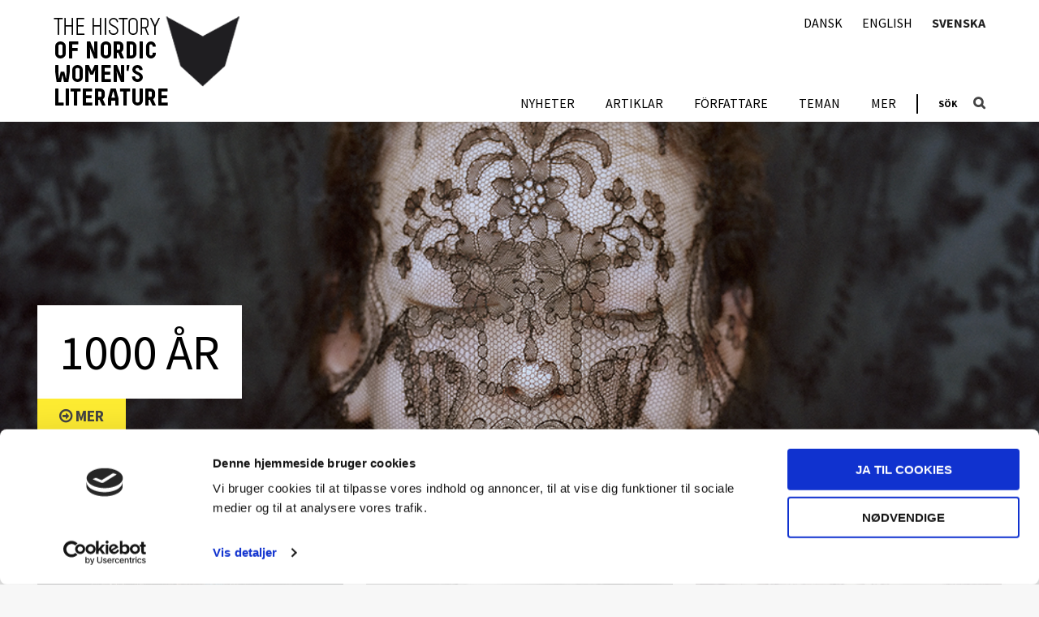

--- FILE ---
content_type: text/html; charset=UTF-8
request_url: https://nordicwomensliterature.net/se/
body_size: 7807
content:



<!DOCTYPE html>
<html lang="sv-SE">
<head>
	<meta charset="UTF-8">
	<meta name="viewport" content="width=device-width,initial-scale=1">

	<script type="text/javascript" data-cookieconsent="ignore">
	window.dataLayer = window.dataLayer || [];

	function gtag() {
		dataLayer.push(arguments);
	}

	gtag("consent", "default", {
		ad_personalization: "denied",
		ad_storage: "denied",
		ad_user_data: "denied",
		analytics_storage: "denied",
		functionality_storage: "denied",
		personalization_storage: "denied",
		security_storage: "granted",
		wait_for_update: 500,
	});
	gtag("set", "ads_data_redaction", true);
	</script>
<script type="text/javascript"
		id="Cookiebot"
		src="https://consent.cookiebot.com/uc.js"
		data-implementation="wp"
		data-cbid="e7dd0d5f-50de-43e0-a459-87db9ea6be45"
							data-blockingmode="auto"
	></script>
<meta name='robots' content='index, follow, max-image-preview:large, max-snippet:-1, max-video-preview:-1' />
<link rel="alternate" href="https://nordicwomensliterature.net/da/" hreflang="da" />
<link rel="alternate" href="https://nordicwomensliterature.net/" hreflang="en" />
<link rel="alternate" href="https://nordicwomensliterature.net/se/" hreflang="sv" />

	<!-- This site is optimized with the Yoast SEO plugin v26.7 - https://yoast.com/wordpress/plugins/seo/ -->
	<title>Främre - Nordic Women&#039;s Literature</title>
	<link rel="canonical" href="https://nordicwomensliterature.net/se/" />
	<meta property="og:locale" content="sv_SE" />
	<meta property="og:locale:alternate" content="da_DK" />
	<meta property="og:locale:alternate" content="en_GB" />
	<meta property="og:type" content="website" />
	<meta property="og:title" content="Främre - Nordic Women&#039;s Literature" />
	<meta property="og:url" content="https://nordicwomensliterature.net/se/" />
	<meta property="og:site_name" content="Nordic Women&#039;s Literature" />
	<meta name="twitter:card" content="summary_large_image" />
	<script type="application/ld+json" class="yoast-schema-graph">{"@context":"https://schema.org","@graph":[{"@type":"WebPage","@id":"https://nordicwomensliterature.net/se/","url":"https://nordicwomensliterature.net/se/","name":"Främre - Nordic Women&#039;s Literature","isPartOf":{"@id":"https://nordicwomensliterature.net/se/#website"},"datePublished":"2017-01-03T08:38:12+00:00","breadcrumb":{"@id":"https://nordicwomensliterature.net/se/#breadcrumb"},"inLanguage":"sv-SE","potentialAction":[{"@type":"ReadAction","target":["https://nordicwomensliterature.net/se/"]}]},{"@type":"BreadcrumbList","@id":"https://nordicwomensliterature.net/se/#breadcrumb","itemListElement":[{"@type":"ListItem","position":1,"name":"Home"}]},{"@type":"WebSite","@id":"https://nordicwomensliterature.net/se/#website","url":"https://nordicwomensliterature.net/se/","name":"Nordic Women&#039;s Literature","description":"Just another SDU site","potentialAction":[{"@type":"SearchAction","target":{"@type":"EntryPoint","urlTemplate":"https://nordicwomensliterature.net/se/?s={search_term_string}"},"query-input":{"@type":"PropertyValueSpecification","valueRequired":true,"valueName":"search_term_string"}}],"inLanguage":"sv-SE"}]}</script>
	<!-- / Yoast SEO plugin. -->


<link rel='dns-prefetch' href='//ajax.googleapis.com' />
		<!-- This site uses the Google Analytics by MonsterInsights plugin v9.11.1 - Using Analytics tracking - https://www.monsterinsights.com/ -->
		<!-- Note: MonsterInsights is not currently configured on this site. The site owner needs to authenticate with Google Analytics in the MonsterInsights settings panel. -->
					<!-- No tracking code set -->
				<!-- / Google Analytics by MonsterInsights -->
		<style id='wp-img-auto-sizes-contain-inline-css' type='text/css'>
img:is([sizes=auto i],[sizes^="auto," i]){contain-intrinsic-size:3000px 1500px}
/*# sourceURL=wp-img-auto-sizes-contain-inline-css */
</style>
<link rel='stylesheet' id='mesa-css-css' href='https://nordicwomensliterature.net/wp-content/themes/mesa/assets/dist/styles.min.css?r=f529ef1b' type='text/css' media='all' />
<style id='mesa-css-inline-css' type='text/css'>
@import url('https://fonts.googleapis.com/css?family=Source+Sans+Pro:400,300,600,700');
/*# sourceURL=mesa-css-inline-css */
</style>
<style id='wp-block-library-inline-css' type='text/css'>
:root{--wp-block-synced-color:#7a00df;--wp-block-synced-color--rgb:122,0,223;--wp-bound-block-color:var(--wp-block-synced-color);--wp-editor-canvas-background:#ddd;--wp-admin-theme-color:#007cba;--wp-admin-theme-color--rgb:0,124,186;--wp-admin-theme-color-darker-10:#006ba1;--wp-admin-theme-color-darker-10--rgb:0,107,160.5;--wp-admin-theme-color-darker-20:#005a87;--wp-admin-theme-color-darker-20--rgb:0,90,135;--wp-admin-border-width-focus:2px}@media (min-resolution:192dpi){:root{--wp-admin-border-width-focus:1.5px}}.wp-element-button{cursor:pointer}:root .has-very-light-gray-background-color{background-color:#eee}:root .has-very-dark-gray-background-color{background-color:#313131}:root .has-very-light-gray-color{color:#eee}:root .has-very-dark-gray-color{color:#313131}:root .has-vivid-green-cyan-to-vivid-cyan-blue-gradient-background{background:linear-gradient(135deg,#00d084,#0693e3)}:root .has-purple-crush-gradient-background{background:linear-gradient(135deg,#34e2e4,#4721fb 50%,#ab1dfe)}:root .has-hazy-dawn-gradient-background{background:linear-gradient(135deg,#faaca8,#dad0ec)}:root .has-subdued-olive-gradient-background{background:linear-gradient(135deg,#fafae1,#67a671)}:root .has-atomic-cream-gradient-background{background:linear-gradient(135deg,#fdd79a,#004a59)}:root .has-nightshade-gradient-background{background:linear-gradient(135deg,#330968,#31cdcf)}:root .has-midnight-gradient-background{background:linear-gradient(135deg,#020381,#2874fc)}:root{--wp--preset--font-size--normal:16px;--wp--preset--font-size--huge:42px}.has-regular-font-size{font-size:1em}.has-larger-font-size{font-size:2.625em}.has-normal-font-size{font-size:var(--wp--preset--font-size--normal)}.has-huge-font-size{font-size:var(--wp--preset--font-size--huge)}.has-text-align-center{text-align:center}.has-text-align-left{text-align:left}.has-text-align-right{text-align:right}.has-fit-text{white-space:nowrap!important}#end-resizable-editor-section{display:none}.aligncenter{clear:both}.items-justified-left{justify-content:flex-start}.items-justified-center{justify-content:center}.items-justified-right{justify-content:flex-end}.items-justified-space-between{justify-content:space-between}.screen-reader-text{border:0;clip-path:inset(50%);height:1px;margin:-1px;overflow:hidden;padding:0;position:absolute;width:1px;word-wrap:normal!important}.screen-reader-text:focus{background-color:#ddd;clip-path:none;color:#444;display:block;font-size:1em;height:auto;left:5px;line-height:normal;padding:15px 23px 14px;text-decoration:none;top:5px;width:auto;z-index:100000}html :where(.has-border-color){border-style:solid}html :where([style*=border-top-color]){border-top-style:solid}html :where([style*=border-right-color]){border-right-style:solid}html :where([style*=border-bottom-color]){border-bottom-style:solid}html :where([style*=border-left-color]){border-left-style:solid}html :where([style*=border-width]){border-style:solid}html :where([style*=border-top-width]){border-top-style:solid}html :where([style*=border-right-width]){border-right-style:solid}html :where([style*=border-bottom-width]){border-bottom-style:solid}html :where([style*=border-left-width]){border-left-style:solid}html :where(img[class*=wp-image-]){height:auto;max-width:100%}:where(figure){margin:0 0 1em}html :where(.is-position-sticky){--wp-admin--admin-bar--position-offset:var(--wp-admin--admin-bar--height,0px)}@media screen and (max-width:600px){html :where(.is-position-sticky){--wp-admin--admin-bar--position-offset:0px}}

/*# sourceURL=wp-block-library-inline-css */
</style><style id='global-styles-inline-css' type='text/css'>
:root{--wp--preset--aspect-ratio--square: 1;--wp--preset--aspect-ratio--4-3: 4/3;--wp--preset--aspect-ratio--3-4: 3/4;--wp--preset--aspect-ratio--3-2: 3/2;--wp--preset--aspect-ratio--2-3: 2/3;--wp--preset--aspect-ratio--16-9: 16/9;--wp--preset--aspect-ratio--9-16: 9/16;--wp--preset--color--black: #000000;--wp--preset--color--cyan-bluish-gray: #abb8c3;--wp--preset--color--white: #ffffff;--wp--preset--color--pale-pink: #f78da7;--wp--preset--color--vivid-red: #cf2e2e;--wp--preset--color--luminous-vivid-orange: #ff6900;--wp--preset--color--luminous-vivid-amber: #fcb900;--wp--preset--color--light-green-cyan: #7bdcb5;--wp--preset--color--vivid-green-cyan: #00d084;--wp--preset--color--pale-cyan-blue: #8ed1fc;--wp--preset--color--vivid-cyan-blue: #0693e3;--wp--preset--color--vivid-purple: #9b51e0;--wp--preset--gradient--vivid-cyan-blue-to-vivid-purple: linear-gradient(135deg,rgb(6,147,227) 0%,rgb(155,81,224) 100%);--wp--preset--gradient--light-green-cyan-to-vivid-green-cyan: linear-gradient(135deg,rgb(122,220,180) 0%,rgb(0,208,130) 100%);--wp--preset--gradient--luminous-vivid-amber-to-luminous-vivid-orange: linear-gradient(135deg,rgb(252,185,0) 0%,rgb(255,105,0) 100%);--wp--preset--gradient--luminous-vivid-orange-to-vivid-red: linear-gradient(135deg,rgb(255,105,0) 0%,rgb(207,46,46) 100%);--wp--preset--gradient--very-light-gray-to-cyan-bluish-gray: linear-gradient(135deg,rgb(238,238,238) 0%,rgb(169,184,195) 100%);--wp--preset--gradient--cool-to-warm-spectrum: linear-gradient(135deg,rgb(74,234,220) 0%,rgb(151,120,209) 20%,rgb(207,42,186) 40%,rgb(238,44,130) 60%,rgb(251,105,98) 80%,rgb(254,248,76) 100%);--wp--preset--gradient--blush-light-purple: linear-gradient(135deg,rgb(255,206,236) 0%,rgb(152,150,240) 100%);--wp--preset--gradient--blush-bordeaux: linear-gradient(135deg,rgb(254,205,165) 0%,rgb(254,45,45) 50%,rgb(107,0,62) 100%);--wp--preset--gradient--luminous-dusk: linear-gradient(135deg,rgb(255,203,112) 0%,rgb(199,81,192) 50%,rgb(65,88,208) 100%);--wp--preset--gradient--pale-ocean: linear-gradient(135deg,rgb(255,245,203) 0%,rgb(182,227,212) 50%,rgb(51,167,181) 100%);--wp--preset--gradient--electric-grass: linear-gradient(135deg,rgb(202,248,128) 0%,rgb(113,206,126) 100%);--wp--preset--gradient--midnight: linear-gradient(135deg,rgb(2,3,129) 0%,rgb(40,116,252) 100%);--wp--preset--font-size--small: 13px;--wp--preset--font-size--medium: 20px;--wp--preset--font-size--large: 36px;--wp--preset--font-size--x-large: 42px;--wp--preset--spacing--20: 0.44rem;--wp--preset--spacing--30: 0.67rem;--wp--preset--spacing--40: 1rem;--wp--preset--spacing--50: 1.5rem;--wp--preset--spacing--60: 2.25rem;--wp--preset--spacing--70: 3.38rem;--wp--preset--spacing--80: 5.06rem;--wp--preset--shadow--natural: 6px 6px 9px rgba(0, 0, 0, 0.2);--wp--preset--shadow--deep: 12px 12px 50px rgba(0, 0, 0, 0.4);--wp--preset--shadow--sharp: 6px 6px 0px rgba(0, 0, 0, 0.2);--wp--preset--shadow--outlined: 6px 6px 0px -3px rgb(255, 255, 255), 6px 6px rgb(0, 0, 0);--wp--preset--shadow--crisp: 6px 6px 0px rgb(0, 0, 0);}:where(.is-layout-flex){gap: 0.5em;}:where(.is-layout-grid){gap: 0.5em;}body .is-layout-flex{display: flex;}.is-layout-flex{flex-wrap: wrap;align-items: center;}.is-layout-flex > :is(*, div){margin: 0;}body .is-layout-grid{display: grid;}.is-layout-grid > :is(*, div){margin: 0;}:where(.wp-block-columns.is-layout-flex){gap: 2em;}:where(.wp-block-columns.is-layout-grid){gap: 2em;}:where(.wp-block-post-template.is-layout-flex){gap: 1.25em;}:where(.wp-block-post-template.is-layout-grid){gap: 1.25em;}.has-black-color{color: var(--wp--preset--color--black) !important;}.has-cyan-bluish-gray-color{color: var(--wp--preset--color--cyan-bluish-gray) !important;}.has-white-color{color: var(--wp--preset--color--white) !important;}.has-pale-pink-color{color: var(--wp--preset--color--pale-pink) !important;}.has-vivid-red-color{color: var(--wp--preset--color--vivid-red) !important;}.has-luminous-vivid-orange-color{color: var(--wp--preset--color--luminous-vivid-orange) !important;}.has-luminous-vivid-amber-color{color: var(--wp--preset--color--luminous-vivid-amber) !important;}.has-light-green-cyan-color{color: var(--wp--preset--color--light-green-cyan) !important;}.has-vivid-green-cyan-color{color: var(--wp--preset--color--vivid-green-cyan) !important;}.has-pale-cyan-blue-color{color: var(--wp--preset--color--pale-cyan-blue) !important;}.has-vivid-cyan-blue-color{color: var(--wp--preset--color--vivid-cyan-blue) !important;}.has-vivid-purple-color{color: var(--wp--preset--color--vivid-purple) !important;}.has-black-background-color{background-color: var(--wp--preset--color--black) !important;}.has-cyan-bluish-gray-background-color{background-color: var(--wp--preset--color--cyan-bluish-gray) !important;}.has-white-background-color{background-color: var(--wp--preset--color--white) !important;}.has-pale-pink-background-color{background-color: var(--wp--preset--color--pale-pink) !important;}.has-vivid-red-background-color{background-color: var(--wp--preset--color--vivid-red) !important;}.has-luminous-vivid-orange-background-color{background-color: var(--wp--preset--color--luminous-vivid-orange) !important;}.has-luminous-vivid-amber-background-color{background-color: var(--wp--preset--color--luminous-vivid-amber) !important;}.has-light-green-cyan-background-color{background-color: var(--wp--preset--color--light-green-cyan) !important;}.has-vivid-green-cyan-background-color{background-color: var(--wp--preset--color--vivid-green-cyan) !important;}.has-pale-cyan-blue-background-color{background-color: var(--wp--preset--color--pale-cyan-blue) !important;}.has-vivid-cyan-blue-background-color{background-color: var(--wp--preset--color--vivid-cyan-blue) !important;}.has-vivid-purple-background-color{background-color: var(--wp--preset--color--vivid-purple) !important;}.has-black-border-color{border-color: var(--wp--preset--color--black) !important;}.has-cyan-bluish-gray-border-color{border-color: var(--wp--preset--color--cyan-bluish-gray) !important;}.has-white-border-color{border-color: var(--wp--preset--color--white) !important;}.has-pale-pink-border-color{border-color: var(--wp--preset--color--pale-pink) !important;}.has-vivid-red-border-color{border-color: var(--wp--preset--color--vivid-red) !important;}.has-luminous-vivid-orange-border-color{border-color: var(--wp--preset--color--luminous-vivid-orange) !important;}.has-luminous-vivid-amber-border-color{border-color: var(--wp--preset--color--luminous-vivid-amber) !important;}.has-light-green-cyan-border-color{border-color: var(--wp--preset--color--light-green-cyan) !important;}.has-vivid-green-cyan-border-color{border-color: var(--wp--preset--color--vivid-green-cyan) !important;}.has-pale-cyan-blue-border-color{border-color: var(--wp--preset--color--pale-cyan-blue) !important;}.has-vivid-cyan-blue-border-color{border-color: var(--wp--preset--color--vivid-cyan-blue) !important;}.has-vivid-purple-border-color{border-color: var(--wp--preset--color--vivid-purple) !important;}.has-vivid-cyan-blue-to-vivid-purple-gradient-background{background: var(--wp--preset--gradient--vivid-cyan-blue-to-vivid-purple) !important;}.has-light-green-cyan-to-vivid-green-cyan-gradient-background{background: var(--wp--preset--gradient--light-green-cyan-to-vivid-green-cyan) !important;}.has-luminous-vivid-amber-to-luminous-vivid-orange-gradient-background{background: var(--wp--preset--gradient--luminous-vivid-amber-to-luminous-vivid-orange) !important;}.has-luminous-vivid-orange-to-vivid-red-gradient-background{background: var(--wp--preset--gradient--luminous-vivid-orange-to-vivid-red) !important;}.has-very-light-gray-to-cyan-bluish-gray-gradient-background{background: var(--wp--preset--gradient--very-light-gray-to-cyan-bluish-gray) !important;}.has-cool-to-warm-spectrum-gradient-background{background: var(--wp--preset--gradient--cool-to-warm-spectrum) !important;}.has-blush-light-purple-gradient-background{background: var(--wp--preset--gradient--blush-light-purple) !important;}.has-blush-bordeaux-gradient-background{background: var(--wp--preset--gradient--blush-bordeaux) !important;}.has-luminous-dusk-gradient-background{background: var(--wp--preset--gradient--luminous-dusk) !important;}.has-pale-ocean-gradient-background{background: var(--wp--preset--gradient--pale-ocean) !important;}.has-electric-grass-gradient-background{background: var(--wp--preset--gradient--electric-grass) !important;}.has-midnight-gradient-background{background: var(--wp--preset--gradient--midnight) !important;}.has-small-font-size{font-size: var(--wp--preset--font-size--small) !important;}.has-medium-font-size{font-size: var(--wp--preset--font-size--medium) !important;}.has-large-font-size{font-size: var(--wp--preset--font-size--large) !important;}.has-x-large-font-size{font-size: var(--wp--preset--font-size--x-large) !important;}
/*# sourceURL=global-styles-inline-css */
</style>

<style id='classic-theme-styles-inline-css' type='text/css'>
/*! This file is auto-generated */
.wp-block-button__link{color:#fff;background-color:#32373c;border-radius:9999px;box-shadow:none;text-decoration:none;padding:calc(.667em + 2px) calc(1.333em + 2px);font-size:1.125em}.wp-block-file__button{background:#32373c;color:#fff;text-decoration:none}
/*# sourceURL=/wp-includes/css/classic-themes.min.css */
</style>
<link rel='stylesheet' id='responsive-lightbox-tosrus-css' href='https://nordicwomensliterature.net/wp-content/plugins/responsive-lightbox/assets/tosrus/jquery.tosrus.min.css?r=f529ef1b' type='text/css' media='all' />
<link rel='stylesheet' id='nwl-custom-css-css' href='https://nordicwomensliterature.net/wp-content/plugins/nwl-content/src/Frontend/assets/dist/css/style.min.css?r=f529ef1b' type='text/css' media='all' />
<link rel='stylesheet' id='dashicons-css' href='https://nordicwomensliterature.net/wp-includes/css/dashicons.min.css?r=f529ef1b' type='text/css' media='all' />
<link rel='stylesheet' id='nwl-writers-css-css' href='https://nordicwomensliterature.net/wp-content/plugins/nwl-writers/src/Frontend/assets/dist/css/style.min.css?r=f529ef1b' type='text/css' media='all' />
<script type="text/javascript" src="//ajax.googleapis.com/ajax/libs/jquery/1.11.1/jquery.min.js?r=f529ef1b" id="jquery-js"></script>
<script type="text/javascript" id="pco-mu/pco/Frontend/Inc/Utils/js/video-url-parameter-js-after">
/* <![CDATA[ */
document.addEventListener("DOMContentLoaded",(function(e){"use strict";const r="#t=0.001",t=document.querySelectorAll("video[src], video > source[src]");let o=t.length;var c;if(void 0!==o&&0!==o)for(var s=0;s<o;s++){let e=t[s];null!==(c=e).src&&void 0!==c.src&&""!==c.src&&(e.src.includes(r)||n(e)||(e.src=e.src+r))}function n(e){return null!==e.poster&&void 0!==e.poster&&""!==e.poster}}));
//# sourceURL=pco-mu%2Fpco%2FFrontend%2FInc%2FUtils%2Fjs%2Fvideo-url-parameter-js-after
/* ]]> */
</script>
<script type="text/javascript" src="https://nordicwomensliterature.net/wp-content/plugins/responsive-lightbox/assets/dompurify/purify.min.js?r=f529ef1b" id="dompurify-js"></script>
<script type="text/javascript" id="responsive-lightbox-sanitizer-js-before">
/* <![CDATA[ */
window.RLG = window.RLG || {}; window.RLG.sanitizeAllowedHosts = ["youtube.com","www.youtube.com","youtu.be","vimeo.com","player.vimeo.com"];
//# sourceURL=responsive-lightbox-sanitizer-js-before
/* ]]> */
</script>
<script type="text/javascript" src="https://nordicwomensliterature.net/wp-content/plugins/responsive-lightbox/js/sanitizer.js?r=f529ef1b" id="responsive-lightbox-sanitizer-js"></script>
<script type="text/javascript" src="https://nordicwomensliterature.net/wp-content/plugins/responsive-lightbox/assets/tosrus/jquery.tosrus.min.js?r=f529ef1b" id="responsive-lightbox-tosrus-js"></script>
<script type="text/javascript" src="https://nordicwomensliterature.net/wp-includes/js/underscore.min.js?r=f529ef1b" id="underscore-js"></script>
<script type="text/javascript" src="https://nordicwomensliterature.net/wp-content/plugins/responsive-lightbox/assets/infinitescroll/infinite-scroll.pkgd.min.js?r=f529ef1b" id="responsive-lightbox-infinite-scroll-js"></script>
<script type="text/javascript" id="responsive-lightbox-js-before">
/* <![CDATA[ */
var rlArgs = {"script":"tosrus","selector":"lightbox","customEvents":"","activeGalleries":true,"effect":"slide","infinite":true,"keys":true,"autoplay":false,"pauseOnHover":false,"timeout":4000,"pagination":true,"paginationType":"thumbnails","closeOnClick":false,"woocommerce_gallery":false,"ajaxurl":"https:\/\/nordicwomensliterature.net\/wp-admin\/admin-ajax.php","nonce":"0007274a23","preview":false,"postId":170,"scriptExtension":false};

//# sourceURL=responsive-lightbox-js-before
/* ]]> */
</script>
<script type="text/javascript" src="https://nordicwomensliterature.net/wp-content/plugins/responsive-lightbox/js/front.js?r=f529ef1b" id="responsive-lightbox-js"></script>
		<style>
			[class*="wp-image"] {
				height: auto;
			}
		</style>
		<style type="text/css">a { color: #ffed32 }.color-base-accent-color, .color-base-accent-color-hover:hover, .color-base-accent-color::after { color: #ffed32 !important; }.color-base-accent-color-hover-after:hover::after { color: #ffed32 !important }.bg-base-accent-color, .bg-base-accent-color-hover:hover, .bg-base-accent-color::after { background-color: #ffed32 !important }.border-base-accent-color { border-color: #ffed32 !important; }.mesa-color-wrap::after { background-color: #ffed32 !important }a:hover, a:focus { color: #0a0a0a }.color-base-accent-color-variant, .color-base-accent-color-variant-hover:hover, .color-base-accent-color-variant-hover:hover:after { color: #0a0a0a !important; }.bg-base-accent-color-variant, .bg-base-accent-color-variant-hover:hover { background-color: #0a0a0a !important }.border-base-accent-color-variant { border-color: #0a0a0a !important; }body { background-color: #f7f7f7 }.color-body-color-background, .color-body-color-background-hover:hover, .color-body-color-background::after { color: #f7f7f7 !important; }.color-body-color-background-hover-after:hover::after { color: #f7f7f7 !important }.bg-body-color-background, .bg-body-color-background-hover:hover, .bg-body-color-background::after { background-color: #f7f7f7 !important }#footer { background-color: #000000 }.color-footer-color-background, .color-footer-color-background-hover:hover, .color-footer-color-background::after { color: #000000 !important; }.color-footer-color-background-hover-after:hover::after { color: #000000 !important }.bg-footer-color-background, .bg-footer-color-background-hover:hover, .bg-footer-color-background::after { background-color: #000000 !important }#footer { color: #ffffff }#footer p { color: #ffffff }#footer a, #footer a:hover, #footer a:focus { color: #ffffff !important; }.color-footer-color-text, .color-footer-color-text-hover:hover, .color-footer-color-text::after { color: #ffffff !important; }.color-footer-color-text-hover-after:hover::after { color: #ffffff !important }.bg-footer-color-text, .bg-footer-color-text-hover:hover, .bg-footer-color-text::after { background-color: #ffffff !important }h1, h2, h3, h4, h5, h6 { font-family: Source Sans Pro; }body { font-family: Source Sans Pro; }</style><style>.wp-block-gallery.is-cropped .blocks-gallery-item picture{height:100%;width:100%;}</style><link rel="icon" href="https://nordicwomensliterature.net/wp-content/uploads/sites/2/2017/01/cropped-book-fav-32x32.jpg" sizes="32x32" />
<link rel="icon" href="https://nordicwomensliterature.net/wp-content/uploads/sites/2/2017/01/cropped-book-fav-192x192.jpg" sizes="192x192" />
<link rel="apple-touch-icon" href="https://nordicwomensliterature.net/wp-content/uploads/sites/2/2017/01/cropped-book-fav-180x180.jpg" />
<meta name="msapplication-TileImage" content="https://nordicwomensliterature.net/wp-content/uploads/sites/2/2017/01/cropped-book-fav-270x270.jpg" />
</head>

<body class="home wp-singular page-template-default page page-id-170 wp-theme-mesa drawer drawer-right drawer-responsive">

	
	<div class="container">

		<a class="skip-link screen-reader-text" href="#content">Skip to content</a>

		
		<header id="header" class="banner" role="banner">

			<div class="header-wrap">

				<div class="logo" itemscope itemtype="http://schema.org/Organization">

					<a itemprop="url" href="https://nordicwomensliterature.net/se">
						<img itemprop="logo" src="https://nordicwomensliterature.net/wp-content/uploads/sites/2/2017/01/nkl-logo-en.png" alt="Nordic Women&#039;s Literature" />
					</a>

				</div>

				<div class="drawer-header">
					<button type="button" class="drawer-toggle drawer-hamburger">
						<span class="sr-only">toggle navigation</span>
						<span class="drawer-hamburger-icon"></span>
					</button>
				</div>

				<div class="logo mobile" itemscope itemtype="http://schema.org/Organization">

	<a itemprop="url" href="https://nordicwomensliterature.net">
		<img itemprop="logo" src="https://nordicwomensliterature.net/wp-content/plugins/nwl-content/assets/img/logo-book.png" alt="Nordic Women&#039;s Literature" />
	</a>

</div>

				
				<div class="drawer-main drawer-default">
					<nav id="nav" role="navigation">

													<ul id="menu-svenska-menu" class="menu"><li id="menu-item-6697" class="menu-item menu-item-type-taxonomy menu-item-object-category menu-item-6697"><a href="https://nordicwomensliterature.net/se/category/nyheter/" class="color-base-accent-color-hover">Nyheter</a></li>
<li id="menu-item-6339" class="menu-item menu-item-type-post_type menu-item-object-page menu-item-6339"><a href="https://nordicwomensliterature.net/se/artiklar/" class="color-base-accent-color-hover">Artiklar</a></li>
<li id="menu-item-6382" class="menu-item menu-item-type-post_type_archive menu-item-object-writer menu-item-6382"><a href="https://nordicwomensliterature.net/se/writers/" class="color-base-accent-color-hover">Författare</a></li>
<li id="menu-item-6380" class="menu-item menu-item-type-post_type menu-item-object-page menu-item-6380"><a href="https://nordicwomensliterature.net/se/teman/" class="color-base-accent-color-hover">Teman</a></li>
<li id="menu-item-6540" class="menu-item menu-item-type-post_type menu-item-object-page menu-item-has-children menu-item-6540"><a href="https://nordicwomensliterature.net/se/valkommen-till-nordisk-kvinnolitteraturhistoria/" class="color-base-accent-color-hover">Mer</a>
<ul class="sub-menu">
	<li id="menu-item-6539" class="menu-item menu-item-type-post_type menu-item-object-page menu-item-6539"><a href="https://nordicwomensliterature.net/se/valkommen-till-nordisk-kvinnolitteraturhistoria/" class="color-base-accent-color-hover">Välkommen</a></li>
	<li id="menu-item-6534" class="menu-item menu-item-type-post_type menu-item-object-page menu-item-6534"><a href="https://nordicwomensliterature.net/se/om-det-tryckta-verket/" class="color-base-accent-color-hover">Om det tryckta verket</a></li>
	<li id="menu-item-6532" class="menu-item menu-item-type-post_type menu-item-object-page menu-item-6532"><a href="https://nordicwomensliterature.net/se/mer/om-digitaliseringen/" class="color-base-accent-color-hover">Om digitaliseringen</a></li>
</ul>
</li>
</ul>						
						
						
					</nav>
				</div>

				<div class="top-search-label">Sök</div>

<div class="second-navigation-wrapper">
	<nav id="nav" role="navigation">
		<ul id="menu-language-menu" class="menu"><li id="menu-item-165-da" class="lang-item lang-item-7 lang-item-da lang-item-first menu-item menu-item-type-custom menu-item-object-custom menu-item-165-da"><a href="https://nordicwomensliterature.net/da/" hreflang="da-DK" lang="da-DK" class="color-base-accent-color-hover">Dansk</a></li>
<li id="menu-item-165-en" class="lang-item lang-item-10 lang-item-en menu-item menu-item-type-custom menu-item-object-custom menu-item-165-en"><a href="https://nordicwomensliterature.net/" hreflang="en-GB" lang="en-GB" class="color-base-accent-color-hover">English</a></li>
<li id="menu-item-165-se" class="lang-item lang-item-39 lang-item-se current-lang menu-item menu-item-type-custom menu-item-object-custom current_page_item menu-item-home menu-item-165-se"><a href="https://nordicwomensliterature.net/se/" hreflang="sv-SE" lang="sv-SE" class="color-base-accent-color-hover">Svenska</a></li>
</ul>	</nav>
</div>
<div class="top-search search-wrapper">

	<button class="search-icon color-base-accent-color-hover-after"></button>

	<div class="search-form border-base-accent-color">

		<form role="search" method="get" id="searchform" action="https://nordicwomensliterature.net/">
			<label class="screen-reader-text" for="s">Search for</label>
			<input type="search" value="" name="s" id="s" placeholder="" class="color-base-accent-color" />
			<input type="submit" id="searchsubmit" value="Search" />
		</form>

	</div>

</div>

			</div> <!-- wrap -->

		</header> <!-- #header -->

		
		<div id="content" class="main-content drawer-overlay">

<div id="primary" class="wrap content-area grid">

	<main role="main" class="main">

		
			
			<div id="front_page_grid" class="page_grid">
			<div id="hero-unit-6" class="section-widget hero-unit">
			<section class="section-row hero-unit">

									<a href="http://#" target="_blank">
				
					
					<div class="section-cover" style="background-image: url(https://nordicwomensliterature.net/wp-content/uploads/sites/2/2017/01/lace.jpg);">
					</div>

					<div class="section-item">

						<div class="section-head">

															<h2 class="section-item-title">
									1000 år								</h2>
							
															<div class="read-more-link-text bg-base-accent-color">
									<i class="fa fa-arrow-circle-o-right"></i> Mer								</div>
							
						</div>

					</div>

					
									</a>
				
			</section>
</div><div id="normal-12" class="section-widget normal">
			<section class="section-row item-block one-one-normal">

				
				<div class="section-cover" style="background-image: url(https://nordicwomensliterature.net/wp-content/uploads/sites/2/2017/01/liminality2.jpg);"></div>

				<div class="section-item">

					<div class="section-head">

											<h2 class="section-item-title">
							Artiklar						</h2>
					
					
					</div>

				</div>

							<a class="section-link" href="https://nordicwomensliterature.net/sv/artiklar/" target="_self"></a>
			
				
			</section>
</div><div id="normal-13" class="section-widget normal">
			<section class="section-row item-block one-one-normal">

				
				<div class="section-cover" style="background-image: url(https://nordicwomensliterature.net/wp-content/uploads/sites/2/2017/01/hellehelle-682x1024.jpg);"></div>

				<div class="section-item">

					<div class="section-head">

											<h2 class="section-item-title">
							Författare						</h2>
					
					
					</div>

				</div>

							<a class="section-link" href="https://nordicwomensliterature.net/sv/writers/" target="_self"></a>
			
				
			</section>
</div><div id="normal-14" class="section-widget normal">
			<section class="section-row item-block one-one-normal">

				
				<div class="section-cover" style="background-image: url(https://nordicwomensliterature.net/wp-content/uploads/sites/2/2017/01/origin-1024x1024.jpg);"></div>

				<div class="section-item">

					<div class="section-head">

											<h2 class="section-item-title">
							Teman						</h2>
					
					
					</div>

				</div>

							<a class="section-link" href="https://nordicwomensliterature.net/sv/teman/" target="_self"></a>
			
				
			</section>
</div>		</div>
	

		
		
	</main>

</div><!-- .content-area -->


		</div><!-- #content -->

		
		
			<footer id="footer" role="contentinfo">
				<div class="wrap">
										<div id="text-7" class="large footer-widget widget_text"><section class="section-row item-block two-one-large"><h2 class="widgettitle">Info</h2>			<div class="textwidget"><p>KVINDELITTERATURHISTORIE PÅ NETTET.</p>
<p>REDAKTION: KVINFO, KØBENHAVN &amp; KVINNSAM, GÖTEBORG.</p>
<p>HOSTET AF: CENTER FOR KØN OG DIVERSITET, SYDDANSK UNIVERSITET</p>
<p><strong><a href="https://nordicwomensliterature.net/cookie-policy/">Cookie policy</a></strong></p>
</div>
		</section></div>				</div>
			</footer>

		
	</div> <!-- .container -->

	<script type="speculationrules">
{"prefetch":[{"source":"document","where":{"and":[{"href_matches":"/*"},{"not":{"href_matches":["/wp-*.php","/wp-admin/*","/wp-content/uploads/sites/2/*","/wp-content/*","/wp-content/plugins/*","/wp-content/themes/mesa/*","/*\\?(.+)"]}},{"not":{"selector_matches":"a[rel~=\"nofollow\"]"}},{"not":{"selector_matches":".no-prefetch, .no-prefetch a"}}]},"eagerness":"conservative"}]}
</script>
<script type="text/javascript" src="https://nordicwomensliterature.net/wp-content/themes/mesa/assets/dist/scripts.min.js?r=f529ef1b" id="mesa-scripts-js"></script>

</body>
</html>


--- FILE ---
content_type: application/x-javascript
request_url: https://consentcdn.cookiebot.com/consentconfig/e7dd0d5f-50de-43e0-a459-87db9ea6be45/nordicwomensliterature.net/configuration.js
body_size: 665
content:
CookieConsent.configuration.tags.push({id:192526804,type:"script",tagID:"",innerHash:"",outerHash:"",tagHash:"15639897475153",url:"https://consent.cookiebot.com/uc.js",resolvedUrl:"https://consent.cookiebot.com/uc.js",cat:[1]});CookieConsent.configuration.tags.push({id:192526805,type:"iframe",tagID:"",innerHash:"",outerHash:"",tagHash:"6605024945420",url:"https://www.youtube.com/embed/m5uY_bJXFZ4?feature=oembed",resolvedUrl:"https://www.youtube.com/embed/m5uY_bJXFZ4?feature=oembed",cat:[4]});CookieConsent.configuration.tags.push({id:192526806,type:"iframe",tagID:"",innerHash:"",outerHash:"",tagHash:"16747502634143",url:"https://www.youtube.com/embed/m5uY_bJXFZ4?feature=oembed&rel=0&showinfo=0&modestbranding=1",resolvedUrl:"https://www.youtube.com/embed/m5uY_bJXFZ4?feature=oembed&rel=0&showinfo=0&modestbranding=1",cat:[4]});

--- FILE ---
content_type: text/javascript; charset=utf-8
request_url: https://nordicwomensliterature.net/wp-content/themes/mesa/assets/dist/scripts.min.js?r=f529ef1b
body_size: 16103
content:
function loadMenuType(){document.documentElement.clientWidth>$(64).toPx()?drawer_is_active&&($("#nav .menu > li").unbind("mouseenter mouseleave").hover(function(){$(this).addClass("hovered"),$(".sub-menu",this).stop().slideToggle()},function(){$(this).removeClass("hovered"),$(".sub-menu",this).stop().slideToggle()}),drawer_is_active=!1,$(".drawer-main nav").css("transform","none")):(drawer_is_init?drawer_is_active||$(".drawer-main nav").css("transform","translate(0px, 0px) translateZ(0px)"):($(".drawer").drawer(),drawer_is_init=!0),drawer_is_active||($("#nav .menu > li").unbind("mouseenter mouseleave"),drawer_is_active=!0))}function addOmega(){if(document.documentElement.clientWidth>=768){var t=$(".page_grid").width();$(".page_grid").each(function(){var e=0;$(".section-widget",this).each(function(){var i=$(this).width()/t*100;$(this).removeClass("omega"),i<50?e+=1:i>=50&&i<95?e%3==2?e=2:e+=2:i>=95&&(e=3),e%3==0&&$(this).addClass("omega")})})}}function widgetHover(){$(".one-one-normal").each(function(){var t=$("p.section-excerpt",this);t.css("margin-bottom",-1*t.outerHeight()),t.css("display","block")})}!function(){"use strict";function t(e,s){var n;if(s=s||{},this.trackingClick=!1,this.trackingClickStart=0,this.targetElement=null,this.touchStartX=0,this.touchStartY=0,this.lastTouchIdentifier=0,this.touchBoundary=s.touchBoundary||10,this.layer=e,this.tapDelay=s.tapDelay||200,this.tapTimeout=s.tapTimeout||700,!t.notNeeded(e)){for(var o=["onMouse","onClick","onTouchStart","onTouchMove","onTouchEnd","onTouchCancel"],r=this,a=0,h=o.length;a<h;a++)r[o[a]]=function(t,e){return function(){return t.apply(e,arguments)}}(r[o[a]],r);i&&(e.addEventListener("mouseover",this.onMouse,!0),e.addEventListener("mousedown",this.onMouse,!0),e.addEventListener("mouseup",this.onMouse,!0)),e.addEventListener("click",this.onClick,!0),e.addEventListener("touchstart",this.onTouchStart,!1),e.addEventListener("touchmove",this.onTouchMove,!1),e.addEventListener("touchend",this.onTouchEnd,!1),e.addEventListener("touchcancel",this.onTouchCancel,!1),Event.prototype.stopImmediatePropagation||(e.removeEventListener=function(t,i,s){var n=Node.prototype.removeEventListener;"click"===t?n.call(e,t,i.hijacked||i,s):n.call(e,t,i,s)},e.addEventListener=function(t,i,s){var n=Node.prototype.addEventListener;"click"===t?n.call(e,t,i.hijacked||(i.hijacked=function(t){t.propagationStopped||i(t)}),s):n.call(e,t,i,s)}),"function"==typeof e.onclick&&(n=e.onclick,e.addEventListener("click",function(t){n(t)},!1),e.onclick=null)}}var e=navigator.userAgent.indexOf("Windows Phone")>=0,i=navigator.userAgent.indexOf("Android")>0&&!e,s=/iP(ad|hone|od)/.test(navigator.userAgent)&&!e,n=s&&/OS 4_\d(_\d)?/.test(navigator.userAgent),o=s&&/OS [6-7]_\d/.test(navigator.userAgent),r=navigator.userAgent.indexOf("BB10")>0;t.prototype.needsClick=function(t){switch(t.nodeName.toLowerCase()){case"button":case"select":case"textarea":if(t.disabled)return!0;break;case"input":if(s&&"file"===t.type||t.disabled)return!0;break;case"label":case"iframe":case"video":return!0}return/\bneedsclick\b/.test(t.className)},t.prototype.needsFocus=function(t){switch(t.nodeName.toLowerCase()){case"textarea":return!0;case"select":return!i;case"input":switch(t.type){case"button":case"checkbox":case"file":case"image":case"radio":case"submit":return!1}return!t.disabled&&!t.readOnly;default:return/\bneedsfocus\b/.test(t.className)}},t.prototype.sendClick=function(t,e){var i,s;document.activeElement&&document.activeElement!==t&&document.activeElement.blur(),s=e.changedTouches[0],(i=document.createEvent("MouseEvents")).initMouseEvent(this.determineEventType(t),!0,!0,window,1,s.screenX,s.screenY,s.clientX,s.clientY,!1,!1,!1,!1,0,null),i.forwardedTouchEvent=!0,t.dispatchEvent(i)},t.prototype.determineEventType=function(t){return i&&"select"===t.tagName.toLowerCase()?"mousedown":"click"},t.prototype.focus=function(t){var e;s&&t.setSelectionRange&&0!==t.type.indexOf("date")&&"time"!==t.type&&"month"!==t.type?(e=t.value.length,t.setSelectionRange(e,e)):t.focus()},t.prototype.updateScrollParent=function(t){var e,i;if(!(e=t.fastClickScrollParent)||!e.contains(t)){i=t;do{if(i.scrollHeight>i.offsetHeight){e=i,t.fastClickScrollParent=i;break}i=i.parentElement}while(i)}e&&(e.fastClickLastScrollTop=e.scrollTop)},t.prototype.getTargetElementFromEventTarget=function(t){return t.nodeType===Node.TEXT_NODE?t.parentNode:t},t.prototype.onTouchStart=function(t){var e,i,o;if(t.targetTouches.length>1)return!0;if(e=this.getTargetElementFromEventTarget(t.target),i=t.targetTouches[0],s){if((o=window.getSelection()).rangeCount&&!o.isCollapsed)return!0;if(!n){if(i.identifier&&i.identifier===this.lastTouchIdentifier)return t.preventDefault(),!1;this.lastTouchIdentifier=i.identifier,this.updateScrollParent(e)}}return this.trackingClick=!0,this.trackingClickStart=t.timeStamp,this.targetElement=e,this.touchStartX=i.pageX,this.touchStartY=i.pageY,t.timeStamp-this.lastClickTime<this.tapDelay&&t.preventDefault(),!0},t.prototype.touchHasMoved=function(t){var e=t.changedTouches[0],i=this.touchBoundary;return Math.abs(e.pageX-this.touchStartX)>i||Math.abs(e.pageY-this.touchStartY)>i},t.prototype.onTouchMove=function(t){return!this.trackingClick||((this.targetElement!==this.getTargetElementFromEventTarget(t.target)||this.touchHasMoved(t))&&(this.trackingClick=!1,this.targetElement=null),!0)},t.prototype.findControl=function(t){return void 0!==t.control?t.control:t.htmlFor?document.getElementById(t.htmlFor):t.querySelector("button, input:not([type=hidden]), keygen, meter, output, progress, select, textarea")},t.prototype.onTouchEnd=function(t){var e,r,a,h,c,l=this.targetElement;if(!this.trackingClick)return!0;if(t.timeStamp-this.lastClickTime<this.tapDelay)return this.cancelNextClick=!0,!0;if(t.timeStamp-this.trackingClickStart>this.tapTimeout)return!0;if(this.cancelNextClick=!1,this.lastClickTime=t.timeStamp,r=this.trackingClickStart,this.trackingClick=!1,this.trackingClickStart=0,o&&(c=t.changedTouches[0],(l=document.elementFromPoint(c.pageX-window.pageXOffset,c.pageY-window.pageYOffset)||l).fastClickScrollParent=this.targetElement.fastClickScrollParent),"label"===(a=l.tagName.toLowerCase())){if(e=this.findControl(l)){if(this.focus(l),i)return!1;l=e}}else if(this.needsFocus(l))return t.timeStamp-r>100||s&&window.top!==window&&"input"===a?(this.targetElement=null,!1):(this.focus(l),this.sendClick(l,t),s&&"select"===a||(this.targetElement=null,t.preventDefault()),!1);return!(!s||n||!(h=l.fastClickScrollParent)||h.fastClickLastScrollTop===h.scrollTop)||(this.needsClick(l)||(t.preventDefault(),this.sendClick(l,t)),!1)},t.prototype.onTouchCancel=function(){this.trackingClick=!1,this.targetElement=null},t.prototype.onMouse=function(t){return!this.targetElement||(!!t.forwardedTouchEvent||(!t.cancelable||(!(!this.needsClick(this.targetElement)||this.cancelNextClick)||(t.stopImmediatePropagation?t.stopImmediatePropagation():t.propagationStopped=!0,t.stopPropagation(),t.preventDefault(),!1))))},t.prototype.onClick=function(t){var e;return this.trackingClick?(this.targetElement=null,this.trackingClick=!1,!0):"submit"===t.target.type&&0===t.detail||((e=this.onMouse(t))||(this.targetElement=null),e)},t.prototype.destroy=function(){var t=this.layer;i&&(t.removeEventListener("mouseover",this.onMouse,!0),t.removeEventListener("mousedown",this.onMouse,!0),t.removeEventListener("mouseup",this.onMouse,!0)),t.removeEventListener("click",this.onClick,!0),t.removeEventListener("touchstart",this.onTouchStart,!1),t.removeEventListener("touchmove",this.onTouchMove,!1),t.removeEventListener("touchend",this.onTouchEnd,!1),t.removeEventListener("touchcancel",this.onTouchCancel,!1)},t.notNeeded=function(t){var e,s,n;if(void 0===window.ontouchstart)return!0;if(s=+(/Chrome\/([0-9]+)/.exec(navigator.userAgent)||[,0])[1]){if(!i)return!0;if(e=document.querySelector("meta[name=viewport]")){if(-1!==e.content.indexOf("user-scalable=no"))return!0;if(s>31&&document.documentElement.scrollWidth<=window.outerWidth)return!0}}if(r&&(n=navigator.userAgent.match(/Version\/([0-9]*)\.([0-9]*)/))[1]>=10&&n[2]>=3&&(e=document.querySelector("meta[name=viewport]"))){if(-1!==e.content.indexOf("user-scalable=no"))return!0;if(document.documentElement.scrollWidth<=window.outerWidth)return!0}return"none"===t.style.msTouchAction||"manipulation"===t.style.touchAction||(!!(+(/Firefox\/([0-9]+)/.exec(navigator.userAgent)||[,0])[1]>=27&&(e=document.querySelector("meta[name=viewport]"))&&(-1!==e.content.indexOf("user-scalable=no")||document.documentElement.scrollWidth<=window.outerWidth))||"none"===t.style.touchAction||"manipulation"===t.style.touchAction)},t.attach=function(e,i){return new t(e,i)},"function"==typeof define&&"object"==typeof define.amd&&define.amd?define(function(){return t}):"undefined"!=typeof module&&module.exports?(module.exports=t.attach,module.exports.FastClick=t):window.FastClick=t}();var svgeezy={init:function(t,e){this.avoid=t||!1,this.filetype=e||"png",this.svgSupport=this.supportsSvg(),this.svgSupport||(this.images=document.getElementsByTagName("img"),this.imgL=this.images.length,this.fallbacks())},fallbacks:function(){for(;this.imgL--;)if(!this.hasClass(this.images[this.imgL],this.avoid)||!this.avoid){var t=this.images[this.imgL].getAttribute("src");if(null===t)continue;if("svg"==this.getFileExt(t)){var e=t.replace(".svg","."+this.filetype);this.images[this.imgL].setAttribute("src",e)}}},getFileExt:function(t){var e=t.split(".").pop();return-1!==e.indexOf("?")&&(e=e.split("?")[0]),e},hasClass:function(t,e){return(" "+t.className+" ").indexOf(" "+e+" ")>-1},supportsSvg:function(){return document.implementation.hasFeature("http://www.w3.org/TR/SVG11/feature#Image","1.1")}};window.Modernizr=function(t,e,i){function s(t){g.cssText=t}function n(t,e){return s(w.join(t+";")+(e||""))}function o(t,e){return typeof t===e}function r(t,e){return!!~(""+t).indexOf(e)}function a(t,e){for(var s in t){var n=t[s];if(!r(n,"-")&&g[n]!==i)return"pfx"!=e||n}return!1}function h(t,e,s){for(var n in t){var r=e[t[n]];if(r!==i)return!1===s?t[n]:o(r,"function")?r.bind(s||e):r}return!1}function c(t,e,i){var s=t.charAt(0).toUpperCase()+t.slice(1),n=(t+" "+b.join(s+" ")+s).split(" ");return o(e,"string")||o(e,"undefined")?a(n,e):(n=(t+" "+S.join(s+" ")+s).split(" "),h(n,e,i))}var l,p,u={},d=e.documentElement,f="modernizr",m=e.createElement(f),g=m.style,v=e.createElement("input"),y=":)",x={}.toString,w=" -webkit- -moz- -o- -ms- ".split(" "),b="Webkit Moz O ms".split(" "),S="Webkit Moz O ms".toLowerCase().split(" "),T={svg:"http://www.w3.org/2000/svg"},E={},k={},P={},C=[],X=C.slice,Y=function(t,i,s,n){var o,r,a,h,c=e.createElement("div"),l=e.body,p=l||e.createElement("body");if(parseInt(s,10))for(;s--;)(a=e.createElement("div")).id=n?n[s]:f+(s+1),c.appendChild(a);return o=["&#173;",'<style id="s',f,'">',t,"</style>"].join(""),c.id=f,(l?c:p).innerHTML+=o,p.appendChild(c),l||(p.style.background="",p.style.overflow="hidden",h=d.style.overflow,d.style.overflow="hidden",d.appendChild(p)),r=i(c,t),l?c.parentNode.removeChild(c):(p.parentNode.removeChild(p),d.style.overflow=h),!!r},_=function(){var t={select:"input",change:"input",submit:"form",reset:"form",error:"img",load:"img",abort:"img"};return function(s,n){n=n||e.createElement(t[s]||"div");var r=(s="on"+s)in n;return r||(n.setAttribute||(n=e.createElement("div")),n.setAttribute&&n.removeAttribute&&(n.setAttribute(s,""),r=o(n[s],"function"),o(n[s],"undefined")||(n[s]=i),n.removeAttribute(s))),n=null,r}}(),D={}.hasOwnProperty;p=o(D,"undefined")||o(D.call,"undefined")?function(t,e){return e in t&&o(t.constructor.prototype[e],"undefined")}:function(t,e){return D.call(t,e)},Function.prototype.bind||(Function.prototype.bind=function(t){var e=this;if("function"!=typeof e)throw new TypeError;var i=X.call(arguments,1),s=function(){if(this instanceof s){var n=function(){};n.prototype=e.prototype;var o=new n,r=e.apply(o,i.concat(X.call(arguments)));return Object(r)===r?r:o}return e.apply(t,i.concat(X.call(arguments)))};return s}),E.flexbox=function(){return c("flexWrap")},E.flexboxlegacy=function(){return c("boxDirection")},E.canvas=function(){var t=e.createElement("canvas");return!(!t.getContext||!t.getContext("2d"))},E.canvastext=function(){return!(!u.canvas||!o(e.createElement("canvas").getContext("2d").fillText,"function"))},E.webgl=function(){return!!t.WebGLRenderingContext},E.touch=function(){var i;return"ontouchstart"in t||t.DocumentTouch&&e instanceof DocumentTouch?i=!0:Y(["@media (",w.join("touch-enabled),("),f,")","{#modernizr{top:9px;position:absolute}}"].join(""),function(t){i=9===t.offsetTop}),i},E.geolocation=function(){return"geolocation"in navigator},E.postmessage=function(){return!!t.postMessage},E.websqldatabase=function(){return!!t.openDatabase},E.indexedDB=function(){return!!c("indexedDB",t)},E.hashchange=function(){return _("hashchange",t)&&(e.documentMode===i||e.documentMode>7)},E.history=function(){return!(!t.history||!history.pushState)},E.draganddrop=function(){var t=e.createElement("div");return"draggable"in t||"ondragstart"in t&&"ondrop"in t},E.websockets=function(){return"WebSocket"in t||"MozWebSocket"in t},E.rgba=function(){return s("background-color:rgba(150,255,150,.5)"),r(g.backgroundColor,"rgba")},E.hsla=function(){return s("background-color:hsla(120,40%,100%,.5)"),r(g.backgroundColor,"rgba")||r(g.backgroundColor,"hsla")},E.multiplebgs=function(){return s("background:url(https://),url(https://),red url(https://)"),/(url\s*\(.*?){3}/.test(g.background)},E.backgroundsize=function(){return c("backgroundSize")},E.borderimage=function(){return c("borderImage")},E.borderradius=function(){return c("borderRadius")},E.boxshadow=function(){return c("boxShadow")},E.textshadow=function(){return""===e.createElement("div").style.textShadow},E.opacity=function(){return n("opacity:.55"),/^0.55$/.test(g.opacity)},E.cssanimations=function(){return c("animationName")},E.csscolumns=function(){return c("columnCount")},E.cssgradients=function(){var t="background-image:";return s((t+"-webkit- ".split(" ").join("gradient(linear,left top,right bottom,from(#9f9),to(white));"+t)+w.join("linear-gradient(left top,#9f9, white);"+t)).slice(0,-t.length)),r(g.backgroundImage,"gradient")},E.cssreflections=function(){return c("boxReflect")},E.csstransforms=function(){return!!c("transform")},E.csstransforms3d=function(){var t=!!c("perspective");return t&&"webkitPerspective"in d.style&&Y("@media (transform-3d),(-webkit-transform-3d){#modernizr{left:9px;position:absolute;height:3px;}}",function(e,i){t=9===e.offsetLeft&&3===e.offsetHeight}),t},E.csstransitions=function(){return c("transition")},E.fontface=function(){var t;return Y('@font-face {font-family:"font";src:url("https://")}',function(i,s){var n=e.getElementById("smodernizr"),o=n.sheet||n.styleSheet,r=o?o.cssRules&&o.cssRules[0]?o.cssRules[0].cssText:o.cssText||"":"";t=/src/i.test(r)&&0===r.indexOf(s.split(" ")[0])}),t},E.generatedcontent=function(){var t;return Y(["#",f,"{font:0/0 a}#",f,':after{content:"',y,'";visibility:hidden;font:3px/1 a}'].join(""),function(e){t=e.offsetHeight>=3}),t},E.video=function(){var t=e.createElement("video"),i=!1;try{(i=!!t.canPlayType)&&((i=new Boolean(i)).ogg=t.canPlayType('video/ogg; codecs="theora"').replace(/^no$/,""),i.h264=t.canPlayType('video/mp4; codecs="avc1.42E01E"').replace(/^no$/,""),i.webm=t.canPlayType('video/webm; codecs="vp8, vorbis"').replace(/^no$/,""))}catch(t){}return i},E.audio=function(){var t=e.createElement("audio"),i=!1;try{(i=!!t.canPlayType)&&((i=new Boolean(i)).ogg=t.canPlayType('audio/ogg; codecs="vorbis"').replace(/^no$/,""),i.mp3=t.canPlayType("audio/mpeg;").replace(/^no$/,""),i.wav=t.canPlayType('audio/wav; codecs="1"').replace(/^no$/,""),i.m4a=(t.canPlayType("audio/x-m4a;")||t.canPlayType("audio/aac;")).replace(/^no$/,""))}catch(t){}return i},E.localstorage=function(){try{return localStorage.setItem(f,f),localStorage.removeItem(f),!0}catch(t){return!1}},E.sessionstorage=function(){try{return sessionStorage.setItem(f,f),sessionStorage.removeItem(f),!0}catch(t){return!1}},E.webworkers=function(){return!!t.Worker},E.applicationcache=function(){return!!t.applicationCache},E.svg=function(){return!!e.createElementNS&&!!e.createElementNS(T.svg,"svg").createSVGRect},E.inlinesvg=function(){var t=e.createElement("div");return t.innerHTML="<svg/>",(t.firstChild&&t.firstChild.namespaceURI)==T.svg},E.smil=function(){return!!e.createElementNS&&/SVGAnimate/.test(x.call(e.createElementNS(T.svg,"animate")))},E.svgclippaths=function(){return!!e.createElementNS&&/SVGClipPath/.test(x.call(e.createElementNS(T.svg,"clipPath")))};for(var M in E)p(E,M)&&(l=M.toLowerCase(),u[l]=E[M](),C.push((u[l]?"":"no-")+l));return u.input||(u.input=function(i){for(var s=0,n=i.length;s<n;s++)P[i[s]]=!!(i[s]in v);return P.list&&(P.list=!(!e.createElement("datalist")||!t.HTMLDataListElement)),P}("autocomplete autofocus list placeholder max min multiple pattern required step".split(" ")),u.inputtypes=function(t){for(var s,n,o,r=0,a=t.length;r<a;r++)v.setAttribute("type",n=t[r]),(s="text"!==v.type)&&(v.value=y,v.style.cssText="position:absolute;visibility:hidden;",/^range$/.test(n)&&v.style.WebkitAppearance!==i?(d.appendChild(v),s=(o=e.defaultView).getComputedStyle&&"textfield"!==o.getComputedStyle(v,null).WebkitAppearance&&0!==v.offsetHeight,d.removeChild(v)):/^(search|tel)$/.test(n)||(s=/^(url|email)$/.test(n)?v.checkValidity&&!1===v.checkValidity():v.value!=y)),k[t[r]]=!!s;return k}("search tel url email datetime date month week time datetime-local number range color".split(" "))),u.addTest=function(t,e){if("object"==typeof t)for(var s in t)p(t,s)&&u.addTest(s,t[s]);else{if(t=t.toLowerCase(),u[t]!==i)return u;e="function"==typeof e?e():e,d.className+=" "+(e?"":"no-")+t,u[t]=e}return u},s(""),m=v=null,function(t,e){function i(t,e){var i=t.createElement("p"),s=t.getElementsByTagName("head")[0]||t.documentElement;return i.innerHTML="x<style>"+e+"</style>",s.insertBefore(i.lastChild,s.firstChild)}function s(){var t=g.elements;return"string"==typeof t?t.split(" "):t}function n(t){var e=m[t[d]];return e||(e={},f++,t[d]=f,m[f]=e),e}function o(t,i,s){if(i||(i=e),c)return i.createElement(t);s||(s=n(i));var o;return!(o=s.cache[t]?s.cache[t].cloneNode():u.test(t)?(s.cache[t]=s.createElem(t)).cloneNode():s.createElem(t)).canHaveChildren||p.test(t)||o.tagUrn?o:s.frag.appendChild(o)}function r(t,e){e.cache||(e.cache={},e.createElem=t.createElement,e.createFrag=t.createDocumentFragment,e.frag=e.createFrag()),t.createElement=function(i){return g.shivMethods?o(i,t,e):e.createElem(i)},t.createDocumentFragment=Function("h,f","return function(){var n=f.cloneNode(),c=n.createElement;h.shivMethods&&("+s().join().replace(/[\w\-]+/g,function(t){return e.createElem(t),e.frag.createElement(t),'c("'+t+'")'})+");return n}")(g,e.frag)}function a(t){t||(t=e);var s=n(t);return!g.shivCSS||h||s.hasCSS||(s.hasCSS=!!i(t,"article,aside,dialog,figcaption,figure,footer,header,hgroup,main,nav,section{display:block}mark{background:#FF0;color:#000}template{display:none}")),c||r(t,s),t}var h,c,l=t.html5||{},p=/^<|^(?:button|map|select|textarea|object|iframe|option|optgroup)$/i,u=/^(?:a|b|code|div|fieldset|h1|h2|h3|h4|h5|h6|i|label|li|ol|p|q|span|strong|style|table|tbody|td|th|tr|ul)$/i,d="_html5shiv",f=0,m={};!function(){try{var t=e.createElement("a");t.innerHTML="<xyz></xyz>",h="hidden"in t,c=1==t.childNodes.length||function(){e.createElement("a");var t=e.createDocumentFragment();return void 0===t.cloneNode||void 0===t.createDocumentFragment||void 0===t.createElement}()}catch(t){h=!0,c=!0}}();var g={elements:l.elements||"abbr article aside audio bdi canvas data datalist details dialog figcaption figure footer header hgroup main mark meter nav output progress section summary template time video",version:"3.7.0",shivCSS:!1!==l.shivCSS,supportsUnknownElements:c,shivMethods:!1!==l.shivMethods,type:"default",shivDocument:a,createElement:o,createDocumentFragment:function(t,i){if(t||(t=e),c)return t.createDocumentFragment();for(var o=(i=i||n(t)).frag.cloneNode(),r=0,a=s(),h=a.length;r<h;r++)o.createElement(a[r]);return o}};t.html5=g,a(e)}(this,e),u._version="2.8.3",u._prefixes=w,u._domPrefixes=S,u._cssomPrefixes=b,u.mq=function(e){var i=t.matchMedia||t.msMatchMedia;if(i)return i(e)&&i(e).matches||!1;var s;return Y("@media "+e+" { #"+f+" { position: absolute; } }",function(e){s="absolute"==(t.getComputedStyle?getComputedStyle(e,null):e.currentStyle).position}),s},u.hasEvent=_,u.testProp=function(t){return a([t])},u.testAllProps=c,u.testStyles=Y,u.prefixed=function(t,e,i){return e?c(t,e,i):c(t,"pfx")},d.className=d.className.replace(/(^|\s)no-js(\s|$)/,"$1$2")+" js "+C.join(" "),u}(this,this.document),function(t,e,i){function s(t,i){this.wrapper="string"==typeof t?e.querySelector(t):t,this.scroller=this.wrapper.children[0],this.scrollerStyle=this.scroller.style,this.options={resizeScrollbars:!0,mouseWheelSpeed:20,snapThreshold:.334,startX:0,startY:0,scrollY:!0,directionLockThreshold:5,momentum:!0,bounce:!0,bounceTime:600,bounceEasing:"",preventDefault:!0,preventDefaultException:{tagName:/^(INPUT|TEXTAREA|BUTTON|SELECT)$/},HWCompositing:!0,useTransition:!0,useTransform:!0};for(var s in i)this.options[s]=i[s];this.translateZ=this.options.HWCompositing&&a.hasPerspective?" translateZ(0)":"",this.options.useTransition=a.hasTransition&&this.options.useTransition,this.options.useTransform=a.hasTransform&&this.options.useTransform,this.options.eventPassthrough=!0===this.options.eventPassthrough?"vertical":this.options.eventPassthrough,this.options.preventDefault=!this.options.eventPassthrough&&this.options.preventDefault,this.options.scrollY="vertical"!=this.options.eventPassthrough&&this.options.scrollY,this.options.scrollX="horizontal"!=this.options.eventPassthrough&&this.options.scrollX,this.options.freeScroll=this.options.freeScroll&&!this.options.eventPassthrough,this.options.directionLockThreshold=this.options.eventPassthrough?0:this.options.directionLockThreshold,this.options.bounceEasing="string"==typeof this.options.bounceEasing?a.ease[this.options.bounceEasing]||a.ease.circular:this.options.bounceEasing,this.options.resizePolling=void 0===this.options.resizePolling?60:this.options.resizePolling,!0===this.options.tap&&(this.options.tap="tap"),"scale"==this.options.shrinkScrollbars&&(this.options.useTransition=!1),this.options.invertWheelDirection=this.options.invertWheelDirection?-1:1,this.x=0,this.y=0,this.directionX=0,this.directionY=0,this._events={},this._init(),this.refresh(),this.scrollTo(this.options.startX,this.options.startY),this.enable()}function n(t,i,s){var n=e.createElement("div"),o=e.createElement("div");return!0===s&&(n.style.cssText="position:absolute;z-index:9999",o.style.cssText="-webkit-box-sizing:border-box;-moz-box-sizing:border-box;box-sizing:border-box;position:absolute;background:rgba(0,0,0,0.5);border:1px solid rgba(255,255,255,0.9);border-radius:3px"),o.className="iScrollIndicator","h"==t?(!0===s&&(n.style.cssText+=";height:7px;left:2px;right:2px;bottom:0",o.style.height="100%"),n.className="iScrollHorizontalScrollbar"):(!0===s&&(n.style.cssText+=";width:7px;bottom:2px;top:2px;right:1px",o.style.width="100%"),n.className="iScrollVerticalScrollbar"),n.style.cssText+=";overflow:hidden",i||(n.style.pointerEvents="none"),n.appendChild(o),n}function o(i,s){this.wrapper="string"==typeof s.el?e.querySelector(s.el):s.el,this.wrapperStyle=this.wrapper.style,this.indicator=this.wrapper.children[0],this.indicatorStyle=this.indicator.style,this.scroller=i,this.options={listenX:!0,listenY:!0,interactive:!1,resize:!0,defaultScrollbars:!1,shrink:!1,fade:!1,speedRatioX:0,speedRatioY:0};for(var n in s)this.options[n]=s[n];this.sizeRatioX=1,this.sizeRatioY=1,this.maxPosX=0,this.maxPosY=0,this.options.interactive&&(this.options.disableTouch||(a.addEvent(this.indicator,"touchstart",this),a.addEvent(t,"touchend",this)),this.options.disablePointer||(a.addEvent(this.indicator,a.prefixPointerEvent("pointerdown"),this),a.addEvent(t,a.prefixPointerEvent("pointerup"),this)),this.options.disableMouse||(a.addEvent(this.indicator,"mousedown",this),a.addEvent(t,"mouseup",this))),this.options.fade&&(this.wrapperStyle[a.style.transform]=this.scroller.translateZ,this.wrapperStyle[a.style.transitionDuration]=a.isBadAndroid?"0.001s":"0ms",this.wrapperStyle.opacity="0")}var r=t.requestAnimationFrame||t.webkitRequestAnimationFrame||t.mozRequestAnimationFrame||t.oRequestAnimationFrame||t.msRequestAnimationFrame||function(e){t.setTimeout(e,1e3/60)},a=function(){function s(t){return!1!==r&&(""===r?t:r+t.charAt(0).toUpperCase()+t.substr(1))}var n={},o=e.createElement("div").style,r=function(){for(var t=["t","webkitT","MozT","msT","OT"],e=0,i=t.length;e<i;e++)if(t[e]+"ransform"in o)return t[e].substr(0,t[e].length-1);return!1}();n.getTime=Date.now||function(){return(new Date).getTime()},n.extend=function(t,e){for(var i in e)t[i]=e[i]},n.addEvent=function(t,e,i,s){t.addEventListener(e,i,!!s)},n.removeEvent=function(t,e,i,s){t.removeEventListener(e,i,!!s)},n.prefixPointerEvent=function(e){return t.MSPointerEvent?"MSPointer"+e.charAt(9).toUpperCase()+e.substr(10):e},n.momentum=function(t,e,s,n,o,r){var a,h,c=t-e,l=i.abs(c)/s;return r=void 0===r?6e-4:r,a=t+l*l/(2*r)*(c<0?-1:1),h=l/r,a<n?(a=o?n-o/2.5*(l/8):n,h=(c=i.abs(a-t))/l):a>0&&(a=o?o/2.5*(l/8):0,h=(c=i.abs(t)+a)/l),{destination:i.round(a),duration:h}};var a=s("transform");return n.extend(n,{hasTransform:!1!==a,hasPerspective:s("perspective")in o,hasTouch:"ontouchstart"in t,hasPointer:t.PointerEvent||t.MSPointerEvent,hasTransition:s("transition")in o}),n.isBadAndroid=/Android /.test(t.navigator.appVersion)&&!/Chrome\/\d/.test(t.navigator.appVersion),n.extend(n.style={},{transform:a,transitionTimingFunction:s("transitionTimingFunction"),transitionDuration:s("transitionDuration"),transitionDelay:s("transitionDelay"),transformOrigin:s("transformOrigin")}),n.hasClass=function(t,e){return new RegExp("(^|\\s)"+e+"(\\s|$)").test(t.className)},n.addClass=function(t,e){if(!n.hasClass(t,e)){var i=t.className.split(" ");i.push(e),t.className=i.join(" ")}},n.removeClass=function(t,e){if(n.hasClass(t,e)){var i=new RegExp("(^|\\s)"+e+"(\\s|$)","g");t.className=t.className.replace(i," ")}},n.offset=function(t){for(var e=-t.offsetLeft,i=-t.offsetTop;t=t.offsetParent;)e-=t.offsetLeft,i-=t.offsetTop;return{left:e,top:i}},n.preventDefaultException=function(t,e){for(var i in e)if(e[i].test(t[i]))return!0;return!1},n.extend(n.eventType={},{touchstart:1,touchmove:1,touchend:1,mousedown:2,mousemove:2,mouseup:2,pointerdown:3,pointermove:3,pointerup:3,MSPointerDown:3,MSPointerMove:3,MSPointerUp:3}),n.extend(n.ease={},{quadratic:{style:"cubic-bezier(0.25, 0.46, 0.45, 0.94)",fn:function(t){return t*(2-t)}},circular:{style:"cubic-bezier(0.1, 0.57, 0.1, 1)",fn:function(t){return i.sqrt(1- --t*t)}},back:{style:"cubic-bezier(0.175, 0.885, 0.32, 1.275)",fn:function(t){return(t-=1)*t*(5*t+4)+1}},bounce:{style:"",fn:function(t){return(t/=1)<1/2.75?7.5625*t*t:t<2/2.75?7.5625*(t-=1.5/2.75)*t+.75:t<2.5/2.75?7.5625*(t-=2.25/2.75)*t+.9375:7.5625*(t-=2.625/2.75)*t+.984375}},elastic:{style:"",fn:function(t){return 0===t?0:1==t?1:.4*i.pow(2,-10*t)*i.sin((t-.055)*(2*i.PI)/.22)+1}}}),n.tap=function(t,i){var s=e.createEvent("Event");s.initEvent(i,!0,!0),s.pageX=t.pageX,s.pageY=t.pageY,t.target.dispatchEvent(s)},n.click=function(t){var i,s=t.target;/(SELECT|INPUT|TEXTAREA)/i.test(s.tagName)||((i=e.createEvent("MouseEvents")).initMouseEvent("click",!0,!0,t.view,1,s.screenX,s.screenY,s.clientX,s.clientY,t.ctrlKey,t.altKey,t.shiftKey,t.metaKey,0,null),i._constructed=!0,s.dispatchEvent(i))},n}();s.prototype={version:"5.1.3",_init:function(){this._initEvents(),(this.options.scrollbars||this.options.indicators)&&this._initIndicators(),this.options.mouseWheel&&this._initWheel(),this.options.snap&&this._initSnap(),this.options.keyBindings&&this._initKeys()},destroy:function(){this._initEvents(!0),this._execEvent("destroy")},_transitionEnd:function(t){t.target==this.scroller&&this.isInTransition&&(this._transitionTime(),this.resetPosition(this.options.bounceTime)||(this.isInTransition=!1,this._execEvent("scrollEnd")))},_start:function(t){if((1==a.eventType[t.type]||0===t.button)&&this.enabled&&(!this.initiated||a.eventType[t.type]===this.initiated)){!this.options.preventDefault||a.isBadAndroid||a.preventDefaultException(t.target,this.options.preventDefaultException)||t.preventDefault();var e,s=t.touches?t.touches[0]:t;this.initiated=a.eventType[t.type],this.moved=!1,this.distX=0,this.distY=0,this.directionX=0,this.directionY=0,this.directionLocked=0,this._transitionTime(),this.startTime=a.getTime(),this.options.useTransition&&this.isInTransition?(this.isInTransition=!1,e=this.getComputedPosition(),this._translate(i.round(e.x),i.round(e.y)),this._execEvent("scrollEnd")):!this.options.useTransition&&this.isAnimating&&(this.isAnimating=!1,this._execEvent("scrollEnd")),this.startX=this.x,this.startY=this.y,this.absStartX=this.x,this.absStartY=this.y,this.pointX=s.pageX,this.pointY=s.pageY,this._execEvent("beforeScrollStart")}},_move:function(t){if(this.enabled&&a.eventType[t.type]===this.initiated){this.options.preventDefault&&t.preventDefault();var e,s,n,o,r=t.touches?t.touches[0]:t,h=r.pageX-this.pointX,c=r.pageY-this.pointY,l=a.getTime();if(this.pointX=r.pageX,this.pointY=r.pageY,this.distX+=h,this.distY+=c,n=i.abs(this.distX),o=i.abs(this.distY),!(l-this.endTime>300&&n<10&&o<10)){if(this.directionLocked||this.options.freeScroll||(n>o+this.options.directionLockThreshold?this.directionLocked="h":o>=n+this.options.directionLockThreshold?this.directionLocked="v":this.directionLocked="n"),"h"==this.directionLocked){if("vertical"==this.options.eventPassthrough)t.preventDefault();else if("horizontal"==this.options.eventPassthrough)return void(this.initiated=!1);c=0}else if("v"==this.directionLocked){if("horizontal"==this.options.eventPassthrough)t.preventDefault();else if("vertical"==this.options.eventPassthrough)return void(this.initiated=!1);h=0}h=this.hasHorizontalScroll?h:0,c=this.hasVerticalScroll?c:0,e=this.x+h,s=this.y+c,(e>0||e<this.maxScrollX)&&(e=this.options.bounce?this.x+h/3:e>0?0:this.maxScrollX),(s>0||s<this.maxScrollY)&&(s=this.options.bounce?this.y+c/3:s>0?0:this.maxScrollY),this.directionX=h>0?-1:h<0?1:0,this.directionY=c>0?-1:c<0?1:0,this.moved||this._execEvent("scrollStart"),this.moved=!0,this._translate(e,s),l-this.startTime>300&&(this.startTime=l,this.startX=this.x,this.startY=this.y)}}},_end:function(t){if(this.enabled&&a.eventType[t.type]===this.initiated){this.options.preventDefault&&!a.preventDefaultException(t.target,this.options.preventDefaultException)&&t.preventDefault();t.changedTouches&&t.changedTouches[0];var e,s,n=a.getTime()-this.startTime,o=i.round(this.x),r=i.round(this.y),h=i.abs(o-this.startX),c=i.abs(r-this.startY),l=0,p="";if(this.isInTransition=0,this.initiated=0,this.endTime=a.getTime(),!this.resetPosition(this.options.bounceTime)){if(this.scrollTo(o,r),!this.moved)return this.options.tap&&a.tap(t,this.options.tap),this.options.click&&a.click(t),void this._execEvent("scrollCancel");if(this._events.flick&&n<200&&h<100&&c<100)this._execEvent("flick");else{if(this.options.momentum&&n<300&&(e=this.hasHorizontalScroll?a.momentum(this.x,this.startX,n,this.maxScrollX,this.options.bounce?this.wrapperWidth:0,this.options.deceleration):{destination:o,duration:0},s=this.hasVerticalScroll?a.momentum(this.y,this.startY,n,this.maxScrollY,this.options.bounce?this.wrapperHeight:0,this.options.deceleration):{destination:r,duration:0},o=e.destination,r=s.destination,l=i.max(e.duration,s.duration),this.isInTransition=1),this.options.snap){var u=this._nearestSnap(o,r);this.currentPage=u,l=this.options.snapSpeed||i.max(i.max(i.min(i.abs(o-u.x),1e3),i.min(i.abs(r-u.y),1e3)),300),o=u.x,r=u.y,this.directionX=0,this.directionY=0,p=this.options.bounceEasing}if(o!=this.x||r!=this.y)return(o>0||o<this.maxScrollX||r>0||r<this.maxScrollY)&&(p=a.ease.quadratic),void this.scrollTo(o,r,l,p);this._execEvent("scrollEnd")}}}},_resize:function(){var t=this;clearTimeout(this.resizeTimeout),this.resizeTimeout=setTimeout(function(){t.refresh()},this.options.resizePolling)},resetPosition:function(t){var e=this.x,i=this.y;return t=t||0,!this.hasHorizontalScroll||this.x>0?e=0:this.x<this.maxScrollX&&(e=this.maxScrollX),!this.hasVerticalScroll||this.y>0?i=0:this.y<this.maxScrollY&&(i=this.maxScrollY),(e!=this.x||i!=this.y)&&(this.scrollTo(e,i,t,this.options.bounceEasing),!0)},disable:function(){this.enabled=!1},enable:function(){this.enabled=!0},refresh:function(){this.wrapper.offsetHeight;this.wrapperWidth=this.wrapper.clientWidth,this.wrapperHeight=this.wrapper.clientHeight,this.scrollerWidth=this.scroller.offsetWidth,this.scrollerHeight=this.scroller.offsetHeight,this.maxScrollX=this.wrapperWidth-this.scrollerWidth,this.maxScrollY=this.wrapperHeight-this.scrollerHeight,this.hasHorizontalScroll=this.options.scrollX&&this.maxScrollX<0,this.hasVerticalScroll=this.options.scrollY&&this.maxScrollY<0,this.hasHorizontalScroll||(this.maxScrollX=0,this.scrollerWidth=this.wrapperWidth),this.hasVerticalScroll||(this.maxScrollY=0,this.scrollerHeight=this.wrapperHeight),this.endTime=0,this.directionX=0,this.directionY=0,this.wrapperOffset=a.offset(this.wrapper),this._execEvent("refresh"),this.resetPosition()},on:function(t,e){this._events[t]||(this._events[t]=[]),this._events[t].push(e)},off:function(t,e){if(this._events[t]){var i=this._events[t].indexOf(e);i>-1&&this._events[t].splice(i,1)}},_execEvent:function(t){if(this._events[t]){var e=0,i=this._events[t].length;if(i)for(;e<i;e++)this._events[t][e].apply(this,[].slice.call(arguments,1))}},scrollBy:function(t,e,i,s){t=this.x+t,e=this.y+e,i=i||0,this.scrollTo(t,e,i,s)},scrollTo:function(t,e,i,s){s=s||a.ease.circular,this.isInTransition=this.options.useTransition&&i>0,!i||this.options.useTransition&&s.style?(this._transitionTimingFunction(s.style),this._transitionTime(i),this._translate(t,e)):this._animate(t,e,i,s.fn)},scrollToElement:function(t,e,s,n,o){if(t=t.nodeType?t:this.scroller.querySelector(t)){var r=a.offset(t);r.left-=this.wrapperOffset.left,r.top-=this.wrapperOffset.top,!0===s&&(s=i.round(t.offsetWidth/2-this.wrapper.offsetWidth/2)),!0===n&&(n=i.round(t.offsetHeight/2-this.wrapper.offsetHeight/2)),r.left-=s||0,r.top-=n||0,r.left=r.left>0?0:r.left<this.maxScrollX?this.maxScrollX:r.left,r.top=r.top>0?0:r.top<this.maxScrollY?this.maxScrollY:r.top,e=void 0===e||null===e||"auto"===e?i.max(i.abs(this.x-r.left),i.abs(this.y-r.top)):e,this.scrollTo(r.left,r.top,e,o)}},_transitionTime:function(t){if(t=t||0,this.scrollerStyle[a.style.transitionDuration]=t+"ms",!t&&a.isBadAndroid&&(this.scrollerStyle[a.style.transitionDuration]="0.001s"),this.indicators)for(var e=this.indicators.length;e--;)this.indicators[e].transitionTime(t)},_transitionTimingFunction:function(t){if(this.scrollerStyle[a.style.transitionTimingFunction]=t,this.indicators)for(var e=this.indicators.length;e--;)this.indicators[e].transitionTimingFunction(t)},_translate:function(t,e){if(this.options.useTransform?this.scrollerStyle[a.style.transform]="translate("+t+"px,"+e+"px)"+this.translateZ:(t=i.round(t),e=i.round(e),this.scrollerStyle.left=t+"px",this.scrollerStyle.top=e+"px"),this.x=t,this.y=e,this.indicators)for(var s=this.indicators.length;s--;)this.indicators[s].updatePosition()},_initEvents:function(e){var i=e?a.removeEvent:a.addEvent,s=this.options.bindToWrapper?this.wrapper:t;i(t,"orientationchange",this),i(t,"resize",this),this.options.click&&i(this.wrapper,"click",this,!0),this.options.disableMouse||(i(this.wrapper,"mousedown",this),i(s,"mousemove",this),i(s,"mousecancel",this),i(s,"mouseup",this)),a.hasPointer&&!this.options.disablePointer&&(i(this.wrapper,a.prefixPointerEvent("pointerdown"),this),i(s,a.prefixPointerEvent("pointermove"),this),i(s,a.prefixPointerEvent("pointercancel"),this),i(s,a.prefixPointerEvent("pointerup"),this)),a.hasTouch&&!this.options.disableTouch&&(i(this.wrapper,"touchstart",this),i(s,"touchmove",this),i(s,"touchcancel",this),i(s,"touchend",this)),i(this.scroller,"transitionend",this),i(this.scroller,"webkitTransitionEnd",this),i(this.scroller,"oTransitionEnd",this),i(this.scroller,"MSTransitionEnd",this)},getComputedPosition:function(){var e,i,s=t.getComputedStyle(this.scroller,null);return this.options.useTransform?(e=+((s=s[a.style.transform].split(")")[0].split(", "))[12]||s[4]),i=+(s[13]||s[5])):(e=+s.left.replace(/[^-\d.]/g,""),i=+s.top.replace(/[^-\d.]/g,"")),{x:e,y:i}},_initIndicators:function(){function t(t){for(var e=a.indicators.length;e--;)t.call(a.indicators[e])}var e,i=this.options.interactiveScrollbars,s="string"!=typeof this.options.scrollbars,r=[],a=this;this.indicators=[],this.options.scrollbars&&(this.options.scrollY&&(e={el:n("v",i,this.options.scrollbars),interactive:i,defaultScrollbars:!0,customStyle:s,resize:this.options.resizeScrollbars,shrink:this.options.shrinkScrollbars,fade:this.options.fadeScrollbars,listenX:!1},this.wrapper.appendChild(e.el),r.push(e)),this.options.scrollX&&(e={el:n("h",i,this.options.scrollbars),interactive:i,defaultScrollbars:!0,customStyle:s,resize:this.options.resizeScrollbars,shrink:this.options.shrinkScrollbars,fade:this.options.fadeScrollbars,listenY:!1},this.wrapper.appendChild(e.el),r.push(e))),this.options.indicators&&(r=r.concat(this.options.indicators));for(var h=r.length;h--;)this.indicators.push(new o(this,r[h]));this.options.fadeScrollbars&&(this.on("scrollEnd",function(){t(function(){this.fade()})}),this.on("scrollCancel",function(){t(function(){this.fade()})}),this.on("scrollStart",function(){t(function(){this.fade(1)})}),this.on("beforeScrollStart",function(){t(function(){this.fade(1,!0)})})),this.on("refresh",function(){t(function(){this.refresh()})}),this.on("destroy",function(){t(function(){this.destroy()}),delete this.indicators})},_initWheel:function(){a.addEvent(this.wrapper,"wheel",this),a.addEvent(this.wrapper,"mousewheel",this),a.addEvent(this.wrapper,"DOMMouseScroll",this),this.on("destroy",function(){a.removeEvent(this.wrapper,"wheel",this),a.removeEvent(this.wrapper,"mousewheel",this),a.removeEvent(this.wrapper,"DOMMouseScroll",this)})},_wheel:function(t){if(this.enabled){t.preventDefault(),t.stopPropagation();var e,s,n,o,r=this;if(void 0===this.wheelTimeout&&r._execEvent("scrollStart"),clearTimeout(this.wheelTimeout),this.wheelTimeout=setTimeout(function(){r._execEvent("scrollEnd"),r.wheelTimeout=void 0},400),"deltaX"in t)1===t.deltaMode?(e=-t.deltaX*this.options.mouseWheelSpeed,s=-t.deltaY*this.options.mouseWheelSpeed):(e=-t.deltaX,s=-t.deltaY);else if("wheelDeltaX"in t)e=t.wheelDeltaX/120*this.options.mouseWheelSpeed,s=t.wheelDeltaY/120*this.options.mouseWheelSpeed;else if("wheelDelta"in t)e=s=t.wheelDelta/120*this.options.mouseWheelSpeed;else{if(!("detail"in t))return;e=s=-t.detail/3*this.options.mouseWheelSpeed}if(e*=this.options.invertWheelDirection,s*=this.options.invertWheelDirection,this.hasVerticalScroll||(e=s,s=0),this.options.snap)return n=this.currentPage.pageX,o=this.currentPage.pageY,e>0?n--:e<0&&n++,s>0?o--:s<0&&o++,void this.goToPage(n,o);n=this.x+i.round(this.hasHorizontalScroll?e:0),o=this.y+i.round(this.hasVerticalScroll?s:0),n>0?n=0:n<this.maxScrollX&&(n=this.maxScrollX),o>0?o=0:o<this.maxScrollY&&(o=this.maxScrollY),this.scrollTo(n,o,0)}},_initSnap:function(){this.currentPage={},"string"==typeof this.options.snap&&(this.options.snap=this.scroller.querySelectorAll(this.options.snap)),this.on("refresh",function(){var t,e,s,n,o,r,a=0,h=0,c=0,l=this.options.snapStepX||this.wrapperWidth,p=this.options.snapStepY||this.wrapperHeight;if(this.pages=[],this.wrapperWidth&&this.wrapperHeight&&this.scrollerWidth&&this.scrollerHeight){if(!0===this.options.snap)for(s=i.round(l/2),n=i.round(p/2);c>-this.scrollerWidth;){for(this.pages[a]=[],t=0,o=0;o>-this.scrollerHeight;)this.pages[a][t]={x:i.max(c,this.maxScrollX),y:i.max(o,this.maxScrollY),width:l,height:p,cx:c-s,cy:o-n},o-=p,t++;c-=l,a++}else for(t=(r=this.options.snap).length,e=-1;a<t;a++)(0===a||r[a].offsetLeft<=r[a-1].offsetLeft)&&(h=0,e++),this.pages[h]||(this.pages[h]=[]),c=i.max(-r[a].offsetLeft,this.maxScrollX),o=i.max(-r[a].offsetTop,this.maxScrollY),s=c-i.round(r[a].offsetWidth/2),n=o-i.round(r[a].offsetHeight/2),this.pages[h][e]={x:c,y:o,width:r[a].offsetWidth,height:r[a].offsetHeight,cx:s,cy:n},c>this.maxScrollX&&h++;this.goToPage(this.currentPage.pageX||0,this.currentPage.pageY||0,0),this.options.snapThreshold%1==0?(this.snapThresholdX=this.options.snapThreshold,this.snapThresholdY=this.options.snapThreshold):(this.snapThresholdX=i.round(this.pages[this.currentPage.pageX][this.currentPage.pageY].width*this.options.snapThreshold),this.snapThresholdY=i.round(this.pages[this.currentPage.pageX][this.currentPage.pageY].height*this.options.snapThreshold))}}),this.on("flick",function(){var t=this.options.snapSpeed||i.max(i.max(i.min(i.abs(this.x-this.startX),1e3),i.min(i.abs(this.y-this.startY),1e3)),300);this.goToPage(this.currentPage.pageX+this.directionX,this.currentPage.pageY+this.directionY,t)})},_nearestSnap:function(t,e){if(!this.pages.length)return{x:0,y:0,pageX:0,pageY:0};var s=0,n=this.pages.length,o=0;if(i.abs(t-this.absStartX)<this.snapThresholdX&&i.abs(e-this.absStartY)<this.snapThresholdY)return this.currentPage;for(t>0?t=0:t<this.maxScrollX&&(t=this.maxScrollX),e>0?e=0:e<this.maxScrollY&&(e=this.maxScrollY);s<n;s++)if(t>=this.pages[s][0].cx){t=this.pages[s][0].x;break}for(n=this.pages[s].length;o<n;o++)if(e>=this.pages[0][o].cy){e=this.pages[0][o].y;break}return s==this.currentPage.pageX&&((s+=this.directionX)<0?s=0:s>=this.pages.length&&(s=this.pages.length-1),t=this.pages[s][0].x),o==this.currentPage.pageY&&((o+=this.directionY)<0?o=0:o>=this.pages[0].length&&(o=this.pages[0].length-1),e=this.pages[0][o].y),{x:t,y:e,pageX:s,pageY:o}},goToPage:function(t,e,s,n){n=n||this.options.bounceEasing,t>=this.pages.length?t=this.pages.length-1:t<0&&(t=0),e>=this.pages[t].length?e=this.pages[t].length-1:e<0&&(e=0);var o=this.pages[t][e].x,r=this.pages[t][e].y;s=void 0===s?this.options.snapSpeed||i.max(i.max(i.min(i.abs(o-this.x),1e3),i.min(i.abs(r-this.y),1e3)),300):s,this.currentPage={x:o,y:r,pageX:t,pageY:e},this.scrollTo(o,r,s,n)},next:function(t,e){var i=this.currentPage.pageX,s=this.currentPage.pageY;++i>=this.pages.length&&this.hasVerticalScroll&&(i=0,s++),this.goToPage(i,s,t,e)},prev:function(t,e){var i=this.currentPage.pageX,s=this.currentPage.pageY;--i<0&&this.hasVerticalScroll&&(i=0,s--),this.goToPage(i,s,t,e)},_initKeys:function(e){var i,s={pageUp:33,pageDown:34,end:35,home:36,left:37,up:38,right:39,down:40};if("object"==typeof this.options.keyBindings)for(i in this.options.keyBindings)"string"==typeof this.options.keyBindings[i]&&(this.options.keyBindings[i]=this.options.keyBindings[i].toUpperCase().charCodeAt(0));else this.options.keyBindings={};for(i in s)this.options.keyBindings[i]=this.options.keyBindings[i]||s[i];a.addEvent(t,"keydown",this),this.on("destroy",function(){a.removeEvent(t,"keydown",this)})},_key:function(t){if(this.enabled){var e,s=this.options.snap,n=s?this.currentPage.pageX:this.x,o=s?this.currentPage.pageY:this.y,r=a.getTime(),h=this.keyTime||0;switch(this.options.useTransition&&this.isInTransition&&(e=this.getComputedPosition(),this._translate(i.round(e.x),i.round(e.y)),this.isInTransition=!1),this.keyAcceleration=r-h<200?i.min(this.keyAcceleration+.25,50):0,t.keyCode){case this.options.keyBindings.pageUp:this.hasHorizontalScroll&&!this.hasVerticalScroll?n+=s?1:this.wrapperWidth:o+=s?1:this.wrapperHeight;break;case this.options.keyBindings.pageDown:this.hasHorizontalScroll&&!this.hasVerticalScroll?n-=s?1:this.wrapperWidth:o-=s?1:this.wrapperHeight;break;case this.options.keyBindings.end:n=s?this.pages.length-1:this.maxScrollX,o=s?this.pages[0].length-1:this.maxScrollY;break;case this.options.keyBindings.home:n=0,o=0;break;case this.options.keyBindings.left:n+=s?-1:5+this.keyAcceleration>>0;break;case this.options.keyBindings.up:o+=s?1:5+this.keyAcceleration>>0;break;case this.options.keyBindings.right:n-=s?-1:5+this.keyAcceleration>>0;break;case this.options.keyBindings.down:o-=s?1:5+this.keyAcceleration>>0;break;default:return}s?this.goToPage(n,o):(n>0?(n=0,this.keyAcceleration=0):n<this.maxScrollX&&(n=this.maxScrollX,this.keyAcceleration=0),o>0?(o=0,this.keyAcceleration=0):o<this.maxScrollY&&(o=this.maxScrollY,this.keyAcceleration=0),this.scrollTo(n,o,0),this.keyTime=r)}},_animate:function(t,e,i,s){function n(){var u,d,f,m=a.getTime();if(m>=p)return o.isAnimating=!1,o._translate(t,e),void(o.resetPosition(o.options.bounceTime)||o._execEvent("scrollEnd"));f=s(m=(m-l)/i),u=(t-h)*f+h,d=(e-c)*f+c,o._translate(u,d),o.isAnimating&&r(n)}var o=this,h=this.x,c=this.y,l=a.getTime(),p=l+i;this.isAnimating=!0,n()},handleEvent:function(t){switch(t.type){case"touchstart":case"pointerdown":case"MSPointerDown":case"mousedown":this._start(t);break;case"touchmove":case"pointermove":case"MSPointerMove":case"mousemove":this._move(t);break;case"touchend":case"pointerup":case"MSPointerUp":case"mouseup":case"touchcancel":case"pointercancel":case"MSPointerCancel":case"mousecancel":this._end(t);break;case"orientationchange":case"resize":this._resize();break;case"transitionend":case"webkitTransitionEnd":case"oTransitionEnd":case"MSTransitionEnd":this._transitionEnd(t);break;case"wheel":case"DOMMouseScroll":case"mousewheel":this._wheel(t);break;case"keydown":this._key(t);break;case"click":t._constructed||(t.preventDefault(),t.stopPropagation())}}},o.prototype={handleEvent:function(t){switch(t.type){case"touchstart":case"pointerdown":case"MSPointerDown":case"mousedown":this._start(t);break;case"touchmove":case"pointermove":case"MSPointerMove":case"mousemove":this._move(t);break;case"touchend":case"pointerup":case"MSPointerUp":case"mouseup":case"touchcancel":case"pointercancel":case"MSPointerCancel":case"mousecancel":this._end(t)}},destroy:function(){this.options.interactive&&(a.removeEvent(this.indicator,"touchstart",this),a.removeEvent(this.indicator,a.prefixPointerEvent("pointerdown"),this),a.removeEvent(this.indicator,"mousedown",this),a.removeEvent(t,"touchmove",this),a.removeEvent(t,a.prefixPointerEvent("pointermove"),this),a.removeEvent(t,"mousemove",this),a.removeEvent(t,"touchend",this),a.removeEvent(t,a.prefixPointerEvent("pointerup"),this),a.removeEvent(t,"mouseup",this)),this.options.defaultScrollbars&&this.wrapper.parentNode.removeChild(this.wrapper)},_start:function(e){var i=e.touches?e.touches[0]:e;e.preventDefault(),e.stopPropagation(),this.transitionTime(),this.initiated=!0,this.moved=!1,this.lastPointX=i.pageX,this.lastPointY=i.pageY,this.startTime=a.getTime(),this.options.disableTouch||a.addEvent(t,"touchmove",this),this.options.disablePointer||a.addEvent(t,a.prefixPointerEvent("pointermove"),this),this.options.disableMouse||a.addEvent(t,"mousemove",this),this.scroller._execEvent("beforeScrollStart")},_move:function(t){var e,i,s,n,o=t.touches?t.touches[0]:t;a.getTime();this.moved||this.scroller._execEvent("scrollStart"),this.moved=!0,e=o.pageX-this.lastPointX,this.lastPointX=o.pageX,i=o.pageY-this.lastPointY,this.lastPointY=o.pageY,s=this.x+e,n=this.y+i,this._pos(s,n),t.preventDefault(),t.stopPropagation()},_end:function(e){if(this.initiated){if(this.initiated=!1,e.preventDefault(),e.stopPropagation(),a.removeEvent(t,"touchmove",this),a.removeEvent(t,a.prefixPointerEvent("pointermove"),this),a.removeEvent(t,"mousemove",this),this.scroller.options.snap){var s=this.scroller._nearestSnap(this.scroller.x,this.scroller.y),n=this.options.snapSpeed||i.max(i.max(i.min(i.abs(this.scroller.x-s.x),1e3),i.min(i.abs(this.scroller.y-s.y),1e3)),300);this.scroller.x==s.x&&this.scroller.y==s.y||(this.scroller.directionX=0,this.scroller.directionY=0,this.scroller.currentPage=s,this.scroller.scrollTo(s.x,s.y,n,this.scroller.options.bounceEasing))}this.moved&&this.scroller._execEvent("scrollEnd")}},transitionTime:function(t){t=t||0,this.indicatorStyle[a.style.transitionDuration]=t+"ms",!t&&a.isBadAndroid&&(this.indicatorStyle[a.style.transitionDuration]="0.001s")},transitionTimingFunction:function(t){this.indicatorStyle[a.style.transitionTimingFunction]=t},refresh:function(){this.transitionTime(),this.options.listenX&&!this.options.listenY?this.indicatorStyle.display=this.scroller.hasHorizontalScroll?"block":"none":this.options.listenY&&!this.options.listenX?this.indicatorStyle.display=this.scroller.hasVerticalScroll?"block":"none":this.indicatorStyle.display=this.scroller.hasHorizontalScroll||this.scroller.hasVerticalScroll?"block":"none",this.scroller.hasHorizontalScroll&&this.scroller.hasVerticalScroll?(a.addClass(this.wrapper,"iScrollBothScrollbars"),a.removeClass(this.wrapper,"iScrollLoneScrollbar"),this.options.defaultScrollbars&&this.options.customStyle&&(this.options.listenX?this.wrapper.style.right="8px":this.wrapper.style.bottom="8px")):(a.removeClass(this.wrapper,"iScrollBothScrollbars"),a.addClass(this.wrapper,"iScrollLoneScrollbar"),this.options.defaultScrollbars&&this.options.customStyle&&(this.options.listenX?this.wrapper.style.right="2px":this.wrapper.style.bottom="2px"));this.wrapper.offsetHeight;this.options.listenX&&(this.wrapperWidth=this.wrapper.clientWidth,this.options.resize?(this.indicatorWidth=i.max(i.round(this.wrapperWidth*this.wrapperWidth/(this.scroller.scrollerWidth||this.wrapperWidth||1)),8),this.indicatorStyle.width=this.indicatorWidth+"px"):this.indicatorWidth=this.indicator.clientWidth,this.maxPosX=this.wrapperWidth-this.indicatorWidth,"clip"==this.options.shrink?(this.minBoundaryX=8-this.indicatorWidth,this.maxBoundaryX=this.wrapperWidth-8):(this.minBoundaryX=0,this.maxBoundaryX=this.maxPosX),this.sizeRatioX=this.options.speedRatioX||this.scroller.maxScrollX&&this.maxPosX/this.scroller.maxScrollX),this.options.listenY&&(this.wrapperHeight=this.wrapper.clientHeight,this.options.resize?(this.indicatorHeight=i.max(i.round(this.wrapperHeight*this.wrapperHeight/(this.scroller.scrollerHeight||this.wrapperHeight||1)),8),this.indicatorStyle.height=this.indicatorHeight+"px"):this.indicatorHeight=this.indicator.clientHeight,this.maxPosY=this.wrapperHeight-this.indicatorHeight,"clip"==this.options.shrink?(this.minBoundaryY=8-this.indicatorHeight,this.maxBoundaryY=this.wrapperHeight-8):(this.minBoundaryY=0,this.maxBoundaryY=this.maxPosY),this.maxPosY=this.wrapperHeight-this.indicatorHeight,this.sizeRatioY=this.options.speedRatioY||this.scroller.maxScrollY&&this.maxPosY/this.scroller.maxScrollY),this.updatePosition()},updatePosition:function(){var t=this.options.listenX&&i.round(this.sizeRatioX*this.scroller.x)||0,e=this.options.listenY&&i.round(this.sizeRatioY*this.scroller.y)||0;this.options.ignoreBoundaries||(t<this.minBoundaryX?("scale"==this.options.shrink&&(this.width=i.max(this.indicatorWidth+t,8),this.indicatorStyle.width=this.width+"px"),t=this.minBoundaryX):t>this.maxBoundaryX?"scale"==this.options.shrink?(this.width=i.max(this.indicatorWidth-(t-this.maxPosX),8),this.indicatorStyle.width=this.width+"px",t=this.maxPosX+this.indicatorWidth-this.width):t=this.maxBoundaryX:"scale"==this.options.shrink&&this.width!=this.indicatorWidth&&(this.width=this.indicatorWidth,this.indicatorStyle.width=this.width+"px"),e<this.minBoundaryY?("scale"==this.options.shrink&&(this.height=i.max(this.indicatorHeight+3*e,8),this.indicatorStyle.height=this.height+"px"),e=this.minBoundaryY):e>this.maxBoundaryY?"scale"==this.options.shrink?(this.height=i.max(this.indicatorHeight-3*(e-this.maxPosY),8),this.indicatorStyle.height=this.height+"px",e=this.maxPosY+this.indicatorHeight-this.height):e=this.maxBoundaryY:"scale"==this.options.shrink&&this.height!=this.indicatorHeight&&(this.height=this.indicatorHeight,this.indicatorStyle.height=this.height+"px")),this.x=t,this.y=e,this.scroller.options.useTransform?this.indicatorStyle[a.style.transform]="translate("+t+"px,"+e+"px)"+this.scroller.translateZ:(this.indicatorStyle.left=t+"px",this.indicatorStyle.top=e+"px")},_pos:function(t,e){t<0?t=0:t>this.maxPosX&&(t=this.maxPosX),e<0?e=0:e>this.maxPosY&&(e=this.maxPosY),t=this.options.listenX?i.round(t/this.sizeRatioX):this.scroller.x,e=this.options.listenY?i.round(e/this.sizeRatioY):this.scroller.y,this.scroller.scrollTo(t,e)},fade:function(t,e){if(!e||this.visible){clearTimeout(this.fadeTimeout),this.fadeTimeout=null;var i=t?250:500,s=t?0:300;t=t?"1":"0",this.wrapperStyle[a.style.transitionDuration]=i+"ms",this.fadeTimeout=setTimeout(function(t){this.wrapperStyle.opacity=t,this.visible=+t}.bind(this,t),s)}}},s.utils=a,"undefined"!=typeof module&&module.exports?module.exports=s:t.IScroll=s}(window,document,Math),function(t){"use strict";var e=void 0!==document.ontouchstart,i={init:function(e){return e=t.extend({mastaClass:"drawer-main",toggleClass:"drawer-toggle",upperClass:"drawer-overlay-upper",openClass:"drawer-open",closeClass:"drawer-close",apiToggleClass:"drawer-api-toggle",responsiveClass:"drawer-responsive",dropdownClass:"dropdown",dropdownShown:"shown.bs.dropdown",dropdownHidden:"hidden.bs.dropdown"},e),this.each(function(){var s=this,n=t(this),o=n.data("drawer"),r=t("<div>").addClass(e.upperClass+" "+e.toggleClass);o||(e=t.extend({},e),n.data("drawer",{options:e})),n.append(r);var a=new IScroll("."+e.mastaClass,{mouseWheel:!0,preventDefault:!1});t("."+e.toggleClass+", ."+e.apiToggleClass).off("click.drawer").on("click.drawer",function(){i.toggle.call(s),a.refresh()}),t(window).resize(function(){i.close.call(s),a.refresh()}),t("."+e.dropdownClass).on(e.dropdownShown,function(){a.refresh()}).on(e.dropdownHidden,function(){a.refresh()})})},toggle:function(e){var s=this,n=t(this);e=n.data("drawer").options,n.hasClass(e.openClass)?i.close.call(s):i.open.call(s)},open:function(i){var s=t(this);i=s.data("drawer").options,e&&s.on("touchmove.drawer",function(t){t.preventDefault()}),s.removeClass(i.closeClass).addClass(i.openClass).transitionEnd(function(){s.css({overflow:"hidden"}).trigger("drawer.opened")})},close:function(i){var s=t(this);i=s.data("drawer").options,e&&s.off("touchmove.drawer"),s.removeClass(i.openClass).addClass(i.closeClass).transitionEnd(function(){s.css({overflow:"auto"}).trigger("drawer.closed")})},destroy:function(){return this.each(function(){var e=t(this);t(window).unbind(".drawer"),e.removeData("drawer")})}};t.fn.drawer=function(e){return i[e]?i[e].apply(this,Array.prototype.slice.call(arguments,1)):"object"!=typeof e&&e?void t.error("Method "+e+" does not exist on jQuery.drawer"):i.init.apply(this,arguments)}}(jQuery),function(t){"use strict";t.fn.transitionEnd=function(e){var i="transitionend webkitTransitionEnd mozTransitionEnd oTransitionEnd MSTransitionEnd";return this.each(function(){t(this).bind(i,function(){return t(this).unbind(i),e.call(this)})})}}(jQuery);var drawer_is_active=!0,drawer_is_init=!1;jQuery(window).load(function(t){addOmega(),widgetHover(),loadMenuType()}),jQuery(document).ready(function(t){t(window).resize(function(){addOmega(),widgetHover(),loadMenuType()}),t("#header .search-icon").click(function(){t("#header .search-form").is(":animated")||t("#header .search-form").slideToggle(250)})}),$.fn.toEm=function(t){t=jQuery.extend({scope:"body"},t);var e=parseInt(this[0],10),i=jQuery('<div style="display: none; font-size: 1em; margin: 0; padding:0; height: auto; line-height: 1; border:0;">&nbsp;</div>').appendTo(t.scope),s=i.height();return i.remove(),(e/s).toFixed(8)},$.fn.toPx=function(t){t=jQuery.extend({scope:"body"},t);var e=parseFloat(this[0]),i=jQuery('<div style="display: none; font-size: 1em; margin: 0; padding:0; height: auto; line-height: 1; border:0;">&nbsp;</div>').appendTo(t.scope),s=i.height();return i.remove(),Math.round(e*s)};